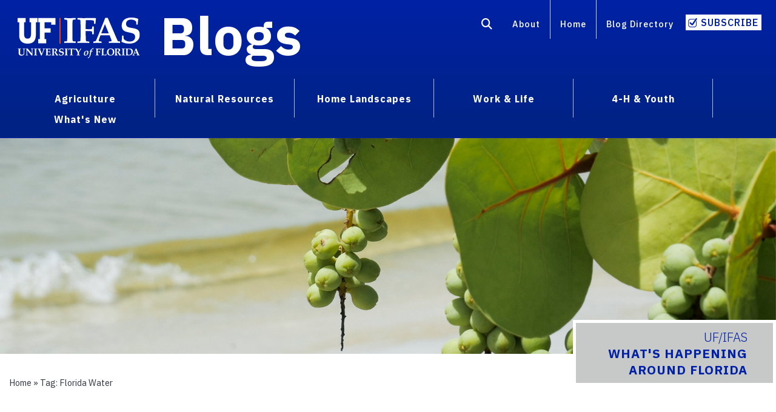

--- FILE ---
content_type: text/html; charset=UTF-8
request_url: https://blogs.ifas.ufl.edu/global/tag/florida-water/
body_size: 34030
content:
<!doctype html>
<html class="no-js" lang="en"
 style="margin-top:0px!important" >
  <head>
    <meta charset="utf-8" />
    <meta http-equiv="x-ua-compatible" content="ie=edge">
    <meta name="viewport" content="width=device-width, initial-scale=1.0">
    <link rel="shortcut icon" type="image/x-icon" href="https://blogs.ifas.ufl.edu/global/wp-content/themes/cornerstone-main/css/favicon.ico">

	  <meta name='robots' content='index, follow, max-image-preview:large, max-snippet:-1, max-video-preview:-1' />
	<style>img:is([sizes="auto" i], [sizes^="auto," i]) { contain-intrinsic-size: 3000px 1500px }</style>
	
	<!-- This site is optimized with the Yoast SEO plugin v26.5 - https://yoast.com/wordpress/plugins/seo/ -->
	<title>Florida Water Archives - What&#039;s Happening Around Florida</title>
	<link rel="canonical" href="https://blogs.ifas.ufl.edu/global/tag/florida-water/" />
	<link rel="next" href="https://blogs.ifas.ufl.edu/global/tag/florida-water/page/2/" />
	<meta property="og:locale" content="en_US" />
	<meta property="og:type" content="article" />
	<meta property="og:title" content="Florida Water Archives - What&#039;s Happening Around Florida" />
	<meta property="og:url" content="https://blogs.ifas.ufl.edu/global/tag/florida-water/" />
	<meta property="og:site_name" content="What&#039;s Happening Around Florida" />
	<meta name="twitter:card" content="summary_large_image" />
	<meta name="twitter:site" content="@UF_IFAS" />
	<script type="application/ld+json" class="yoast-schema-graph">{"@context":"https://schema.org","@graph":[{"@type":"CollectionPage","@id":"https://blogs.ifas.ufl.edu/global/tag/florida-water/","url":"https://blogs.ifas.ufl.edu/global/tag/florida-water/","name":"Florida Water Archives - What&#039;s Happening Around Florida","isPartOf":{"@id":"https://blogs.ifas.ufl.edu/global/#website"},"breadcrumb":{"@id":"https://blogs.ifas.ufl.edu/global/tag/florida-water/#breadcrumb"},"inLanguage":"en-US"},{"@type":"BreadcrumbList","@id":"https://blogs.ifas.ufl.edu/global/tag/florida-water/#breadcrumb","itemListElement":[{"@type":"ListItem","position":1,"name":"Home","item":"https://blogs.ifas.ufl.edu/global/"},{"@type":"ListItem","position":2,"name":"Florida Water"}]},{"@type":"WebSite","@id":"https://blogs.ifas.ufl.edu/global/#website","url":"https://blogs.ifas.ufl.edu/global/","name":"What&#039;s Happening Around Florida","description":"UF/IFAS GLOBAL BLOGS","publisher":{"@id":"https://blogs.ifas.ufl.edu/global/#organization"},"potentialAction":[{"@type":"SearchAction","target":{"@type":"EntryPoint","urlTemplate":"https://blogs.ifas.ufl.edu/global/?s={search_term_string}"},"query-input":{"@type":"PropertyValueSpecification","valueRequired":true,"valueName":"search_term_string"}}],"inLanguage":"en-US"},{"@type":"Organization","@id":"https://blogs.ifas.ufl.edu/global/#organization","name":"University of Florida, Institute of Food and Agricultural Sciences, UF/IFAS","url":"https://blogs.ifas.ufl.edu/global/","logo":{"@type":"ImageObject","inLanguage":"en-US","@id":"https://blogs.ifas.ufl.edu/global/#/schema/logo/image/","url":"https://blogs.ifas.ufl.edu/global/files/2015/07/IFASWeb2013.png","contentUrl":"https://blogs.ifas.ufl.edu/global/files/2015/07/IFASWeb2013.png","width":435,"height":144,"caption":"University of Florida, Institute of Food and Agricultural Sciences, UF/IFAS"},"image":{"@id":"https://blogs.ifas.ufl.edu/global/#/schema/logo/image/"},"sameAs":["http://www.facebook.com/UFIFASExt","https://x.com/UF_IFAS","http://instagram.com/ufifas_solutions","http://www.pinterest.com/ufifassolutions/","http://www.youtube.com/user/solutionsforyourlife"]}]}</script>
	<!-- / Yoast SEO plugin. -->


<link rel='dns-prefetch' href='//cdn.jsdelivr.net' />
<link rel='dns-prefetch' href='//kit.fontawesome.com' />
<link rel="alternate" type="application/rss+xml" title="What&#039;s Happening Around Florida &raquo; Feed" href="https://blogs.ifas.ufl.edu/global/feed/" />
<link rel="alternate" type="application/rss+xml" title="What&#039;s Happening Around Florida &raquo; Comments Feed" href="https://blogs.ifas.ufl.edu/global/comments/feed/" />
<link rel="alternate" type="application/rss+xml" title="What&#039;s Happening Around Florida &raquo; Florida Water Tag Feed" href="https://blogs.ifas.ufl.edu/global/tag/florida-water/feed/" />
<link rel='stylesheet' id='foundation-style-css' href='https://cdn.jsdelivr.net/npm/foundation-sites@6.7.3/dist/css/foundation.min.css?ver=6.8.3' type='text/css' media='all' />
<link rel='stylesheet' id='motion-ui-style-css' href='https://blogs.ifas.ufl.edu/global/wp-content/themes/cornerstone-main/css/motion-ui.min.css?ver=6.8.3' type='text/css' media='all' />
<style id='classic-theme-styles-inline-css' type='text/css'>
/*! This file is auto-generated */
.wp-block-button__link{color:#fff;background-color:#32373c;border-radius:9999px;box-shadow:none;text-decoration:none;padding:calc(.667em + 2px) calc(1.333em + 2px);font-size:1.125em}.wp-block-file__button{background:#32373c;color:#fff;text-decoration:none}
</style>
<style id='co-authors-plus-coauthors-style-inline-css' type='text/css'>
.wp-block-co-authors-plus-coauthors.is-layout-flow [class*=wp-block-co-authors-plus]{display:inline}

</style>
<style id='co-authors-plus-avatar-style-inline-css' type='text/css'>
.wp-block-co-authors-plus-avatar :where(img){height:auto;max-width:100%;vertical-align:bottom}.wp-block-co-authors-plus-coauthors.is-layout-flow .wp-block-co-authors-plus-avatar :where(img){vertical-align:middle}.wp-block-co-authors-plus-avatar:is(.alignleft,.alignright){display:table}.wp-block-co-authors-plus-avatar.aligncenter{display:table;margin-inline:auto}

</style>
<style id='co-authors-plus-image-style-inline-css' type='text/css'>
.wp-block-co-authors-plus-image{margin-bottom:0}.wp-block-co-authors-plus-image :where(img){height:auto;max-width:100%;vertical-align:bottom}.wp-block-co-authors-plus-coauthors.is-layout-flow .wp-block-co-authors-plus-image :where(img){vertical-align:middle}.wp-block-co-authors-plus-image:is(.alignfull,.alignwide) :where(img){width:100%}.wp-block-co-authors-plus-image:is(.alignleft,.alignright){display:table}.wp-block-co-authors-plus-image.aligncenter{display:table;margin-inline:auto}

</style>
<style id='global-styles-inline-css' type='text/css'>
:root{--wp--preset--aspect-ratio--square: 1;--wp--preset--aspect-ratio--4-3: 4/3;--wp--preset--aspect-ratio--3-4: 3/4;--wp--preset--aspect-ratio--3-2: 3/2;--wp--preset--aspect-ratio--2-3: 2/3;--wp--preset--aspect-ratio--16-9: 16/9;--wp--preset--aspect-ratio--9-16: 9/16;--wp--preset--color--black: #000000;--wp--preset--color--cyan-bluish-gray: #abb8c3;--wp--preset--color--white: #ffffff;--wp--preset--color--pale-pink: #f78da7;--wp--preset--color--vivid-red: #cf2e2e;--wp--preset--color--luminous-vivid-orange: #ff6900;--wp--preset--color--luminous-vivid-amber: #fcb900;--wp--preset--color--light-green-cyan: #7bdcb5;--wp--preset--color--vivid-green-cyan: #00d084;--wp--preset--color--pale-cyan-blue: #8ed1fc;--wp--preset--color--vivid-cyan-blue: #0693e3;--wp--preset--color--vivid-purple: #9b51e0;--wp--preset--gradient--vivid-cyan-blue-to-vivid-purple: linear-gradient(135deg,rgba(6,147,227,1) 0%,rgb(155,81,224) 100%);--wp--preset--gradient--light-green-cyan-to-vivid-green-cyan: linear-gradient(135deg,rgb(122,220,180) 0%,rgb(0,208,130) 100%);--wp--preset--gradient--luminous-vivid-amber-to-luminous-vivid-orange: linear-gradient(135deg,rgba(252,185,0,1) 0%,rgba(255,105,0,1) 100%);--wp--preset--gradient--luminous-vivid-orange-to-vivid-red: linear-gradient(135deg,rgba(255,105,0,1) 0%,rgb(207,46,46) 100%);--wp--preset--gradient--very-light-gray-to-cyan-bluish-gray: linear-gradient(135deg,rgb(238,238,238) 0%,rgb(169,184,195) 100%);--wp--preset--gradient--cool-to-warm-spectrum: linear-gradient(135deg,rgb(74,234,220) 0%,rgb(151,120,209) 20%,rgb(207,42,186) 40%,rgb(238,44,130) 60%,rgb(251,105,98) 80%,rgb(254,248,76) 100%);--wp--preset--gradient--blush-light-purple: linear-gradient(135deg,rgb(255,206,236) 0%,rgb(152,150,240) 100%);--wp--preset--gradient--blush-bordeaux: linear-gradient(135deg,rgb(254,205,165) 0%,rgb(254,45,45) 50%,rgb(107,0,62) 100%);--wp--preset--gradient--luminous-dusk: linear-gradient(135deg,rgb(255,203,112) 0%,rgb(199,81,192) 50%,rgb(65,88,208) 100%);--wp--preset--gradient--pale-ocean: linear-gradient(135deg,rgb(255,245,203) 0%,rgb(182,227,212) 50%,rgb(51,167,181) 100%);--wp--preset--gradient--electric-grass: linear-gradient(135deg,rgb(202,248,128) 0%,rgb(113,206,126) 100%);--wp--preset--gradient--midnight: linear-gradient(135deg,rgb(2,3,129) 0%,rgb(40,116,252) 100%);--wp--preset--font-size--small: 13px;--wp--preset--font-size--medium: 20px;--wp--preset--font-size--large: 36px;--wp--preset--font-size--x-large: 42px;--wp--preset--spacing--20: 0.44rem;--wp--preset--spacing--30: 0.67rem;--wp--preset--spacing--40: 1rem;--wp--preset--spacing--50: 1.5rem;--wp--preset--spacing--60: 2.25rem;--wp--preset--spacing--70: 3.38rem;--wp--preset--spacing--80: 5.06rem;--wp--preset--shadow--natural: 6px 6px 9px rgba(0, 0, 0, 0.2);--wp--preset--shadow--deep: 12px 12px 50px rgba(0, 0, 0, 0.4);--wp--preset--shadow--sharp: 6px 6px 0px rgba(0, 0, 0, 0.2);--wp--preset--shadow--outlined: 6px 6px 0px -3px rgba(255, 255, 255, 1), 6px 6px rgba(0, 0, 0, 1);--wp--preset--shadow--crisp: 6px 6px 0px rgba(0, 0, 0, 1);}:where(.is-layout-flex){gap: 0.5em;}:where(.is-layout-grid){gap: 0.5em;}body .is-layout-flex{display: flex;}.is-layout-flex{flex-wrap: wrap;align-items: center;}.is-layout-flex > :is(*, div){margin: 0;}body .is-layout-grid{display: grid;}.is-layout-grid > :is(*, div){margin: 0;}:where(.wp-block-columns.is-layout-flex){gap: 2em;}:where(.wp-block-columns.is-layout-grid){gap: 2em;}:where(.wp-block-post-template.is-layout-flex){gap: 1.25em;}:where(.wp-block-post-template.is-layout-grid){gap: 1.25em;}.has-black-color{color: var(--wp--preset--color--black) !important;}.has-cyan-bluish-gray-color{color: var(--wp--preset--color--cyan-bluish-gray) !important;}.has-white-color{color: var(--wp--preset--color--white) !important;}.has-pale-pink-color{color: var(--wp--preset--color--pale-pink) !important;}.has-vivid-red-color{color: var(--wp--preset--color--vivid-red) !important;}.has-luminous-vivid-orange-color{color: var(--wp--preset--color--luminous-vivid-orange) !important;}.has-luminous-vivid-amber-color{color: var(--wp--preset--color--luminous-vivid-amber) !important;}.has-light-green-cyan-color{color: var(--wp--preset--color--light-green-cyan) !important;}.has-vivid-green-cyan-color{color: var(--wp--preset--color--vivid-green-cyan) !important;}.has-pale-cyan-blue-color{color: var(--wp--preset--color--pale-cyan-blue) !important;}.has-vivid-cyan-blue-color{color: var(--wp--preset--color--vivid-cyan-blue) !important;}.has-vivid-purple-color{color: var(--wp--preset--color--vivid-purple) !important;}.has-black-background-color{background-color: var(--wp--preset--color--black) !important;}.has-cyan-bluish-gray-background-color{background-color: var(--wp--preset--color--cyan-bluish-gray) !important;}.has-white-background-color{background-color: var(--wp--preset--color--white) !important;}.has-pale-pink-background-color{background-color: var(--wp--preset--color--pale-pink) !important;}.has-vivid-red-background-color{background-color: var(--wp--preset--color--vivid-red) !important;}.has-luminous-vivid-orange-background-color{background-color: var(--wp--preset--color--luminous-vivid-orange) !important;}.has-luminous-vivid-amber-background-color{background-color: var(--wp--preset--color--luminous-vivid-amber) !important;}.has-light-green-cyan-background-color{background-color: var(--wp--preset--color--light-green-cyan) !important;}.has-vivid-green-cyan-background-color{background-color: var(--wp--preset--color--vivid-green-cyan) !important;}.has-pale-cyan-blue-background-color{background-color: var(--wp--preset--color--pale-cyan-blue) !important;}.has-vivid-cyan-blue-background-color{background-color: var(--wp--preset--color--vivid-cyan-blue) !important;}.has-vivid-purple-background-color{background-color: var(--wp--preset--color--vivid-purple) !important;}.has-black-border-color{border-color: var(--wp--preset--color--black) !important;}.has-cyan-bluish-gray-border-color{border-color: var(--wp--preset--color--cyan-bluish-gray) !important;}.has-white-border-color{border-color: var(--wp--preset--color--white) !important;}.has-pale-pink-border-color{border-color: var(--wp--preset--color--pale-pink) !important;}.has-vivid-red-border-color{border-color: var(--wp--preset--color--vivid-red) !important;}.has-luminous-vivid-orange-border-color{border-color: var(--wp--preset--color--luminous-vivid-orange) !important;}.has-luminous-vivid-amber-border-color{border-color: var(--wp--preset--color--luminous-vivid-amber) !important;}.has-light-green-cyan-border-color{border-color: var(--wp--preset--color--light-green-cyan) !important;}.has-vivid-green-cyan-border-color{border-color: var(--wp--preset--color--vivid-green-cyan) !important;}.has-pale-cyan-blue-border-color{border-color: var(--wp--preset--color--pale-cyan-blue) !important;}.has-vivid-cyan-blue-border-color{border-color: var(--wp--preset--color--vivid-cyan-blue) !important;}.has-vivid-purple-border-color{border-color: var(--wp--preset--color--vivid-purple) !important;}.has-vivid-cyan-blue-to-vivid-purple-gradient-background{background: var(--wp--preset--gradient--vivid-cyan-blue-to-vivid-purple) !important;}.has-light-green-cyan-to-vivid-green-cyan-gradient-background{background: var(--wp--preset--gradient--light-green-cyan-to-vivid-green-cyan) !important;}.has-luminous-vivid-amber-to-luminous-vivid-orange-gradient-background{background: var(--wp--preset--gradient--luminous-vivid-amber-to-luminous-vivid-orange) !important;}.has-luminous-vivid-orange-to-vivid-red-gradient-background{background: var(--wp--preset--gradient--luminous-vivid-orange-to-vivid-red) !important;}.has-very-light-gray-to-cyan-bluish-gray-gradient-background{background: var(--wp--preset--gradient--very-light-gray-to-cyan-bluish-gray) !important;}.has-cool-to-warm-spectrum-gradient-background{background: var(--wp--preset--gradient--cool-to-warm-spectrum) !important;}.has-blush-light-purple-gradient-background{background: var(--wp--preset--gradient--blush-light-purple) !important;}.has-blush-bordeaux-gradient-background{background: var(--wp--preset--gradient--blush-bordeaux) !important;}.has-luminous-dusk-gradient-background{background: var(--wp--preset--gradient--luminous-dusk) !important;}.has-pale-ocean-gradient-background{background: var(--wp--preset--gradient--pale-ocean) !important;}.has-electric-grass-gradient-background{background: var(--wp--preset--gradient--electric-grass) !important;}.has-midnight-gradient-background{background: var(--wp--preset--gradient--midnight) !important;}.has-small-font-size{font-size: var(--wp--preset--font-size--small) !important;}.has-medium-font-size{font-size: var(--wp--preset--font-size--medium) !important;}.has-large-font-size{font-size: var(--wp--preset--font-size--large) !important;}.has-x-large-font-size{font-size: var(--wp--preset--font-size--x-large) !important;}
:where(.wp-block-post-template.is-layout-flex){gap: 1.25em;}:where(.wp-block-post-template.is-layout-grid){gap: 1.25em;}
:where(.wp-block-columns.is-layout-flex){gap: 2em;}:where(.wp-block-columns.is-layout-grid){gap: 2em;}
:root :where(.wp-block-pullquote){font-size: 1.5em;line-height: 1.6;}
</style>
<link rel='stylesheet' id='like-style-css' href='https://blogs.ifas.ufl.edu/global/wp-content/plugins/ifas-engagement/public/css/post-likes-public.css?ver=1.0.0' type='text/css' media='all' />
<link rel='stylesheet' id='social_share_button_style-css' href='https://blogs.ifas.ufl.edu/global/wp-content/plugins/social-share-button/assets/front/css/style.css?ver=6.8.3' type='text/css' media='all' />
<link rel='stylesheet' id='fontawesome-5-css' href='https://blogs.ifas.ufl.edu/global/wp-content/plugins/social-share-button/assets/global/css/fontawesome-5.min.css?ver=6.8.3' type='text/css' media='all' />
<link rel='stylesheet' id='blogs-style-css' href='https://blogs.ifas.ufl.edu/global/wp-content/themes/cornerstone-main/css/blogs.css?ver=6.8.3' type='text/css' media='all' />
<link rel='stylesheet' id='search-style-css' href='https://blogs.ifas.ufl.edu/global/wp-content/themes/cornerstone-main/css/search.css?ver=6.8.3' type='text/css' media='all' />
<script src="https://blogs.ifas.ufl.edu/global/wp-includes/js/jquery/jquery.min.js?ver=3.7.1" id="jquery-core-js"></script>
<script src="https://blogs.ifas.ufl.edu/global/wp-includes/js/jquery/jquery-migrate.min.js?ver=3.4.1" id="jquery-migrate-js"></script>
<script src="https://blogs.ifas.ufl.edu/global/wp-content/plugins/blog-series/public/js/blog-series-public.js?ver=1.0.0" id="blog-series-js"></script>
<script id="like-script-js-extra">
var ajax_object = {"url":"https:\/\/blogs.ifas.ufl.edu\/global\/wp-admin\/admin-ajax.php","post":"203029"};
</script>
<script src="https://blogs.ifas.ufl.edu/global/wp-content/plugins/ifas-engagement/public/js/post-likes-public.js?ver=1.0.0" id="like-script-js"></script>
<script src="https://blogs.ifas.ufl.edu/global/wp-content/plugins/related-posts-thumbnails/assets/js/front.min.js?ver=4.3.1" id="rpt_front_style-js"></script>
<script src="https://blogs.ifas.ufl.edu/global/wp-content/plugins/related-posts-thumbnails/assets/js/lazy-load.js?ver=4.3.1" id="rpt-lazy-load-js"></script>
<script id="social_share_button_front_js-js-extra">
var social_share_button_ajax = {"social_share_button_ajaxurl":"https:\/\/blogs.ifas.ufl.edu\/global\/wp-admin\/admin-ajax.php"};
</script>
<script src="https://blogs.ifas.ufl.edu/global/wp-content/plugins/social-share-button/assets/front/js/scripts.js?ver=6.8.3" id="social_share_button_front_js-js"></script>
<script src="https://blogs.ifas.ufl.edu/global/wp-content/plugins/wp-optimize-premium/js/send-command-4-3-1.min.js?ver=4.3.1" id="wp-optimize-send-command-js"></script>
<script src="https://blogs.ifas.ufl.edu/global/wp-content/plugins/wp-optimize-premium/js/wpo-lazy-load-4-3-1.min.js?ver=4.3.1" id="wp-optimize-lazy-load-js"></script>
<link rel="https://api.w.org/" href="https://blogs.ifas.ufl.edu/global/wp-json/" /><link rel="alternate" title="JSON" type="application/json" href="https://blogs.ifas.ufl.edu/global/wp-json/wp/v2/tags/37621" /><link rel="EditURI" type="application/rsd+xml" title="RSD" href="https://blogs.ifas.ufl.edu/global/xmlrpc.php?rsd" />

        <style>
            #related_posts_thumbnails li {
                border-right: 1px solid #ffffff;
                background-color: #ffffff            }

            #related_posts_thumbnails li:hover {
                background-color: #eeeeee;
            }

            .relpost_content {
                font-size: 16px;
                color: #333333;
            }

            .relpost-block-single {
                background-color: #ffffff;
                border-right: 1px solid #ffffff;
                border-left: 1px solid #ffffff;
                margin-right: -1px;
            }

            .relpost-block-single:hover {
                background-color: #eeeeee;
            }
        </style>

        <link rel="icon" href="https://blogs.ifas.ufl.edu/global/files/2025/05/cropped-Blogs.IFAS-2025-favicon-32x32.png" sizes="32x32" />
<link rel="icon" href="https://blogs.ifas.ufl.edu/global/files/2025/05/cropped-Blogs.IFAS-2025-favicon-192x192.png" sizes="192x192" />
<link rel="apple-touch-icon" href="https://blogs.ifas.ufl.edu/global/files/2025/05/cropped-Blogs.IFAS-2025-favicon-180x180.png" />
<meta name="msapplication-TileImage" content="https://blogs.ifas.ufl.edu/global/files/2025/05/cropped-Blogs.IFAS-2025-favicon-270x270.png" />
	  <!-- BEGIN - Global site tag (gtag.js) - Google Analytics -->

<!-- Everything -- Global site tag (gtag.js) - Google Analytics MHKX6SFGPE ===== -->
<script async src=https://www.googletagmanager.com/gtag/js?id=G-MHKX6SFGPE></script>
<script>
window.dataLayer = window.dataLayer || [];

function gtag() {
    dataLayer.push(arguments);
}
gtag('js', new Date());
gtag('config', 'G-MHKX6SFGPE');
</script>
<!-- END -- Everything -- Global site tag (gtag.js) - Google Analytics ==== -->

<!-- GA4 Blog name global - blog id 48 - G-TS4CJ03KCD -->

<!-- Global site tag (gtag.js) - Google Analytics -->
<script async src="https://www.googletagmanager.com/gtag/js?id=G-TS4CJ03KCD"></script>

<script>
const ga4_id = "G-TS4CJ03KCD";

// 309 -- may need to move to 318 -- TVZ 8/19/24

// start of click_post_read -> custom_start_referrer
</script>
<!-- END - Global site tag (gtag.js) - Google Analytics -->
<!-- not county -->

<script>
(function(i, s, o, g, r, a, m) {
    i['GoogleAnalyticsObject'] = r;
    i[r] = i[r] || function() {
        (i[r].q = i[r].q || []).push(arguments)
    }, i[r].l = 1 * new Date();
    a = s.createElement(o),
        m = s.getElementsByTagName(o)[0];
    a.async = 1;
    a.src = g;
    m.parentNode.insertBefore(a, m)
})(window, document, 'script', '//www.google-analytics.com/analytics.js', 'ga');

ga('create', 'UA-32561198-3', 'auto');
ga('create', 'UA-32561198-7', 'auto', 'northeast');
ga('create', 'UA-32561198-8', 'auto', 'central');
ga('create', 'UA-32561198-9', 'auto', 'northwest');
ga('create', 'UA-32561198-10', 'auto', 'southcentral');
ga('create', 'UA-32561198-11', 'auto', 'south');
ga('create', 'UA-32561198-17', 'auto', 'category');
ga('create', 'UA-32561198-18', 'auto', 'agriculture1');
ga('create', 'UA-32561198-19', 'auto', 'agriculture2');
ga('create', 'UA-32561198-20', 'auto', 'naturalresources1');
ga('create', 'UA-32561198-21', 'auto', 'naturalresources2');
ga('create', 'UA-32561198-22', 'auto', 'homelscapes');
ga('create', 'UA-32561198-23', 'auto', 'worklife1');
ga('create', 'UA-32561198-24', 'auto', 'worklife2');
ga('create', 'UA-32561198-25', 'auto', '4hyouth');
ga('create', 'UA-32561198-28', 'auto', 'rec');
ga('create', 'UA-32561198-29', 'auto', 'dept');
ga('create', 'UA-32561198-30', 'auto', 'others1');
ga('create', 'UA-32561198-31', 'auto', 'programsandcenters');


ga('send', 'pageview');
ga('northeast.send', 'pageview');
ga('central.send', 'pageview');
ga('northwest.send', 'pageview');
ga('southcentral.send', 'pageview');
ga('south.send', 'pageview');
ga('category.send', 'pageview');
ga('agriculture1.send', 'pageview');
ga('agriculture2.send', 'pageview');
ga('naturalresources1.send', 'pageview');
ga('naturalresources2.send', 'pageview');
ga('homelscapes.send', 'pageview');
ga('worklife1.send', 'pageview');
ga('worklife2.send', 'pageview');
ga('4hyouth.send', 'pageview');
ga('rec.send', 'pageview');
ga('dept.send', 'pageview');
ga('others1.send', 'pageview');
ga('programsandcenters.send', 'pageview');
</script>    	
<!--Google Fonts START  tvz  -->
	<link rel="preconnect" href="https://fonts.googleapis.com">
	<link rel="preconnect" href="https://fonts.gstatic.com" crossorigin>
	<link href="https://fonts.googleapis.com/css2?family=IBM+Plex+Sans:ital,wght@0,100..700;1,100..700&display=swap" rel="stylesheet">
<!--Google Fonts END-->

   <!-- hide black bar if user not logged in -->
 <style>
	#wpadminbar{
		display:none;
	}
</style>

  </head>
<body>
	<div id="skip-links"> <a class="screenreader-text" href="#article-text">Skip Navigation or Skip to Content</a></div>
	
	<div id="top-nav-wrapper">
		<nav id="utility-menu" class="cell large-12"><div class="grid-x"><div class="cell large-6 medium-7 small-6 logo"><a href="http://ifas.ufl.edu/"><img class="no-print" src="https://blogs.ifas.ufl.edu/global/wp-content/themes/cornerstone-main/css/IFAS-White-orange-line-logo.svg" alt="UF/IFAS logo"/><img class="print" src="https://blogs.ifas.ufl.edu/global/wp-content/themes/cornerstone-main/css/uf-ifas-black.png" alt="UF/IFAS Logo"/></a>
	  	<h1 class="blog-title"><strong><a href="https://blogs.ifas.ufl.edu/global">Blogs</a></strong></h1>
	</div>
		
		<div class="hide-for-medium-only hide-for-small-only cell large-6 medium-12 small-12">
			<ul class="align-right menu" role="list">
 <li role="listitem"><a href="https://blogs.ifas.ufl.edu/global/search-results/" aria-label="Search"><i aria-hidden="true" class="fas fa-search fa-lg"></i></a></li>
	<li role="listitem"><a href="https://blogs.ifas.ufl.edu/about/">About</a><span class="right-border"></span></li>
  <li role="listitem"><a href="https://blogs.ifas.ufl.edu/global">Home</a><span class="right-border"></span></li>
  <li role="listitem"><a href="https://blogs.ifas.ufl.edu/ufifas-blog-directory/">Blog Directory</a><span>&nbsp;</span></li>
  <li role="listitem"><a href="#" class="subscribe small button" data-open="subscribeModal1" aria-controls="subscribeModal1" tabindex="0">Subscribe</a></li>
</ul></div></div></nav>
<nav class="hide-for-medium-only hide-for-small-only grid-container" id="main-menu"><div class="cell large-12">
  
<ul class="dropdown menu" data-dropdown-menu  role="list">
  <li class="is-dropdown-submenu-parent" role="listitem" aria-label="Agriculture">
    <a href="https://blogs.ifas.ufl.edu/global/category/agriculture/">Agriculture</a>
    <ul class="menu"  role="list">
      <li role="listitem"><a href="https://blogs.ifas.ufl.edu/global/category/agriculture/agribusiness/">Agribusiness</a></li>
		<li role="listitem"><a href="https://blogs.ifas.ufl.edu/global/category/agriculture/crops/">Crops</a></li>
		<li role="listitem"><a href="https://blogs.ifas.ufl.edu/global/category/agriculture/farm-management/">Farm Management</a></li>
		<li role="listitem"><a href="https://blogs.ifas.ufl.edu/global/category/agriculture/horticulture/">Horticulture</a></li>
		<li role="listitem"><a href="https://blogs.ifas.ufl.edu/global/category/agriculture/livestock/">Livestock</a></li>
		<li role="listitem"><a href="https://blogs.ifas.ufl.edu/global/category/agriculture/pests-and-disease/">Pests &amp; Disease</a></li>
		<li role="listitem"><a href="https://blogs.ifas.ufl.edu/global/category/agriculture/turf/">Turf</a></li>
     
    </ul><span class="topic1-divider">&nbsp;</span>
  </li>
   <li class="is-dropdown-submenu-parent" role="listitem" aria-label="Natural Resources">
     <a href="https://blogs.ifas.ufl.edu/global/category/natural-resources/">Natural Resources</a>
    <ul class="menu"  role="list">
      <li role="listitem"><a href="https://blogs.ifas.ufl.edu/global/category/natural-resources/coasts-and-marine/">Coasts &amp; Marine</a></li>
		 <li role="listitem"><a href="https://blogs.ifas.ufl.edu/global/category/natural-resources/conservation/">Conservation</a></li>
		 <li role="listitem"><a href="https://blogs.ifas.ufl.edu/global/category/natural-resources/forests/">Forests</a></li>
		 <li role="listitem"><a href="https://blogs.ifas.ufl.edu/global/category/natural-resources/invasivespecies/">Invasive Species</a></li>
		 <li role="listitem"><a href="https://blogs.ifas.ufl.edu/global/category/natural-resources/recreation/">Recreation</a></li>
		 <li role="listitem"><a href="https://blogs.ifas.ufl.edu/global/category/natural-resources/water/">Water</a></li>
		 <li role="listitem"><a href="https://blogs.ifas.ufl.edu/global/category/natural-resources/wildlife/">Wildlife</a></li>
     
    </ul><span class="topic2-divider">&nbsp;</span>
  </li>
	 <li class="is-dropdown-submenu-parent" role="listitem" aria-label="Home Landscapes">
    <a href="https://blogs.ifas.ufl.edu/global/category/home-landscapes/">Home Landscapes</a>
    <ul class="menu"  role="list">
      	<li role="listitem"><a href="https://blogs.ifas.ufl.edu/global/category/home-landscapes/fruits-and-vegetables/">Fruits &amp; Vegetables</a></li>
		<li role="listitem"><a href="https://blogs.ifas.ufl.edu/global/category/home-landscapes/florida-friendly-landscaping/">Florida-Friendly Landscaping</a></li>
		<li role="listitem"><a href="https://blogs.ifas.ufl.edu/global/category/home-landscapes/lawn/">Lawn</a></li>
		<li role="listitem"><a href="https://blogs.ifas.ufl.edu/global/category/home-landscapes/pests-and-disease-home-landscapes/">Pests &amp; Disease
</a></li>
     
    </ul><span class="topic3-divider">&nbsp;</span>
  </li>
	 <li class="is-dropdown-submenu-parent" role="listitem" aria-label="Work and Life">
    <a href="https://blogs.ifas.ufl.edu/global/category/work-and-life/">Work &amp; Life</a>
    <ul class="menu"  role="list">
      	<li role="listitem"><a href="https://blogs.ifas.ufl.edu/global/category/work-and-life/disaster-preparation/">Disaster Preparation</a></li>
      	<li role="listitem"><a href="https://blogs.ifas.ufl.edu/global/category/work-and-life/food-safety/">Food Safety</a></li>
		<li role="listitem"><a href="https://blogs.ifas.ufl.edu/global/category/work-and-life/health-and-nutrition/">Health &amp; Nutrition</a></li>
		<li role="listitem"><a href="https://blogs.ifas.ufl.edu/global/category/work-and-life/home-management/">Home Management</a></li>
		<li role="listitem"><a href="https://blogs.ifas.ufl.edu/global/category/work-and-life/money-matters/">Money Matters</a></li>
		<li role="listitem"><a href="https://blogs.ifas.ufl.edu/global/category/work-and-life/relationships-and-family/">Relationships &amp; Family</a></li>
		<li role="listitem"><a href="https://blogs.ifas.ufl.edu/global/category/work-and-life/community-volunteers/">Community Volunteers</a></li>
    </ul><span class="topic4-divider">&nbsp;</span>
  </li>
	 <li class="is-dropdown-submenu-parent" role="listitem" aria-label="4-H and Youth">
   <a href="https://blogs.ifas.ufl.edu/global/category/4-h-and-youth/">4-H &amp; Youth</a>
    <ul class="menu"  role="list">
		<li role="listitem"><a href="https://blogs.ifas.ufl.edu/global/category/4-h-and-youth/camp/">Camp</a> </li>
 		<li role="listitem"><a href="https://blogs.ifas.ufl.edu/global/category/4-h-and-youth/curriculum/">Curriculum</a> </li>
	 	<li role="listitem"><a href="https://blogs.ifas.ufl.edu/global/category/4-h-and-youth/clubs-and-volunteers/">Clubs &amp; Volunteers</a> </li>
     
    </ul><span class="topic5-divider">&nbsp;</span>
		  <li role="listitem"><span><a href="https://blogs.ifas.ufl.edu/global/whats-new/">What's New</a></span></li>
  </li>
	 
</ul>
		</div></nav>
	
	</div>
	<!----mobile menu-->

	<div class="title-bar" data-responsive-toggle="mobile-menu" data-hide-for="large">
  <button class="menu-icon" type="button" data-toggle="mobile-menu"></button>
 
</div>
<nav class="hide-for-large">
<div id="mobile-menu">
 	<ul class="accordion" data-accordion data-allow-all-closed="true"  role="list">
  <li role="listitem" class="accordion-item" data-accordion-item>
    <a href="https://blogs.ifas.ufl.edu/global/category/agriculture/" class="accordion-title">Agriculture</a>
    <div class="accordion-content" data-tab-content >
    
    <ul  role="list">
		<li role="listitem"><a href="https://blogs.ifas.ufl.edu/global/category/agriculture/">Agriculture</a></li>
    	<li role="listitem"><a href="https://blogs.ifas.ufl.edu/global/category/agriculture/agribusiness/">Agribusiness</a></li>
		<li role="listitem"><a href="https://blogs.ifas.ufl.edu/global/category/agriculture/crops/">Crops</a></li>
		<li role="listitem"><a href="https://blogs.ifas.ufl.edu/global/category/agriculture/farm-management/">Farm Management</a></li>
		<li role="listitem"><a href="https://blogs.ifas.ufl.edu/global/category/agriculture/horticulture/">Horticulture</a></li>
		<li role="listitem"><a href="https://blogs.ifas.ufl.edu/global/category/agriculture/livestock/">Livestock</a></li>
		<li role="listitem"><a href="https://blogs.ifas.ufl.edu/global/category/agriculture/pests-and-disease/">Pests &amp; Disease</a></li>
		<li role="listitem"><a href="https://blogs.ifas.ufl.edu/global/category/agriculture/turf/">Turf</a></li>
    </ul>
    </div>
  </li>
		<li class="accordion-item" data-accordion-item>
    <a href="https://blogs.ifas.ufl.edu/global/category/natural-resources/" class="accordion-title">Natural Resources</a>
    <div class="accordion-content" data-tab-content >
    
    <ul  role="list">
    	<li><a href="https://blogs.ifas.ufl.edu/global/category/natural-resources/">Natural Resources</a></li>
		<li role="listitem"><a href="https://blogs.ifas.ufl.edu/global/category/natural-resources/coasts-and-marine/">Coasts &amp; Marine</a></li>
		 <li role="listitem"><a href="https://blogs.ifas.ufl.edu/global/category/natural-resources/conservation/">Conservation</a></li>
		 <li role="listitem"><a href="https://blogs.ifas.ufl.edu/global/category/natural-resources/forests/">Forests</a></li>
		 <li role="listitem"><a href="https://blogs.ifas.ufl.edu/global/category/natural-resources/invasivespecies/">Invasive Species</a></li>
		 <li role="listitem"><a href="https://blogs.ifas.ufl.edu/global/category/natural-resources/recreation/">Recreation</a></li>
		 <li role="listitem"><a href="https://blogs.ifas.ufl.edu/global/category/natural-resources/water/">Water</a></li>
		 <li role="listitem"><a href="https://blogs.ifas.ufl.edu/global/category/natural-resources/wildlife/">Wildlife</a></li>
    </ul>
    </div>
  </li>
		<li role="listitem" class="accordion-item" data-accordion-item>
    <a href="https://blogs.ifas.ufl.edu/global/category/home-landscapes/" class="accordion-title">Home Landscapes</a>
    <div class="accordion-content" data-tab-content >
    
    <ul  role="list">
		 <li role="listitem"><a href="https://blogs.ifas.ufl.edu/global/category/home-landscapes/">Home Landscapes</a></li>
    <li role="listitem"><a href="https://blogs.ifas.ufl.edu/global/category/home-landscapes/fruits-and-vegetables/">Fruits &amp; Vegetables</a></li>
		<li role="listitem"><a href="https://blogs.ifas.ufl.edu/global/category/home-landscapes/florida-friendly-landscaping/">Florida-Friendly Landscaping</a></li>
		<li role="listitem"><a href="https://blogs.ifas.ufl.edu/global/category/home-landscapes/lawn/">Lawn</a></li>
		<li role="listitem"><a href="https://blogs.ifas.ufl.edu/global/category/home-landscapes/pests-and-disease-home-landscapes/">Pests &amp; Disease</a></li>
    </ul>
    </div>
  </li>
		<li class="accordion-item" data-accordion-item>
    <a href="https://blogs.ifas.ufl.edu/global/category/work-and-life/" class="accordion-title">Work &amp; Life</a>
    <div class="accordion-content" data-tab-content >
    
    <ul  role="list">
		<li role="listitem"><a href="https://blogs.ifas.ufl.edu/global/category/work-and-life/">Work &amp; Life</a></li>
     <li role="listitem"><a href="https://blogs.ifas.ufl.edu/global/category/work-and-life/disaster-preparation/">Disaster Preparation</a></li>
      <li role="listitem"><a href="https://blogs.ifas.ufl.edu/global/category/work-and-life/food-safety/">Food Safety</a></li>
		 <li role="listitem"><a href="https://blogs.ifas.ufl.edu/global/category/work-and-life/health-and-nutrition/">Health &amp; Nutrition</a></li>
		 <li role="listitem"><a href="https://blogs.ifas.ufl.edu/global/category/work-and-life/home-management/">Home Management</a></li>
		 <li role="listitem"><a href="https://blogs.ifas.ufl.edu/global/category/work-and-life/money-matters/">Money Matters</a></li>
		 <li role="listitem"><a href="https://blogs.ifas.ufl.edu/global/category/work-and-life/relationships-and-family/">Relationships &amp; Family</a></li>
		 <li role="listitem"><a href="https://blogs.ifas.ufl.edu/global/category/work-and-life/community-volunteers/">Community Volunteers</a></li>
    </ul>
    </div>
  </li>
		<li class="accordion-item" data-accordion-item>
    <a href="https://blogs.ifas.ufl.edu/global/category/4-h-and-youth/" class="accordion-title">4-H &amp; Youth</a>
    <div class="accordion-content" data-tab-content >
    
    <ul  role="list">
		<li role="listitem"><a href="https://blogs.ifas.ufl.edu/global/category/4-h-and-youth/">4-H &amp; Youth</a> </li>
      <li role="listitem"><a href="https://blogs.ifas.ufl.edu/global/category/4-h-and-youth/camp/">Camp</a> </li>
 <li role="listitem"><a href="https://blogs.ifas.ufl.edu/global/category/4-h-and-youth/curriculum/">Curriculum</a> </li>
	 <li role="listitem"><a href="https://blogs.ifas.ufl.edu/global/category/4-h-and-youth/clubs-and-volunteers/">Clubs &amp; Volunteers</a> </li>
    </ul>
    </div>
  </li>
 <!-- span class="mobile-subscribe-button"><a href="global/subscribe/" class="subscribe large expanded button">Subscribe</a></span -->
 <span class="mobile-subscribe-button"><a href="#" class="subscribe large expanded button" data-open="subscribeModal1" aria-controls="subscribeModal1" aria-haspopup="dialog" tabindex="0">Subscribe</a></span>
  
		
	  <li class="accordion-item" data-accordion-item>
    <a href="#" class="accordion-title">More</a>
    <div class="accordion-content" data-tab-content>
     <ul  role="list">
      <li role="listitem"><a href="https://blogs.ifas.ufl.edu/global/whats-new/">What's New</a> </li>
 <li role="listitem"><a href="https://blogs.ifas.ufl.edu//about/">About</a> </li>
	 <li role="listitem"><a href="https://blogs.ifas.ufl.edu/">Home</a> </li>
		 <li role="listitem"><a href="https://blogs.ifas.ufl.edu//ufifas-blog-directory/">Blog Directory</a> </li>
    </ul>
    </div>
  </li>	
		
		
		
</ul>
</div>
	</nav>
		<!--END MOBILE MENU-->

<!-- Cornerstone Nav Menus -->
<!-- 
	<div class="off-canvas position-right" id="offCanvasRight" data-off-canvas data-position="right">
		<ul class="vertical menu accordion-menu" data-accordion-menu><li id="menu-item-90615" class="menu-item menu-item-type-custom menu-item-object-custom menu-item-90615"><a href="http://blogs.ifas.ufl.edu/global/master-gardener-volunteer/">Master Gardener Volunteer Blog</a></li>
<li id="menu-item-90617" class="menu-item menu-item-type-custom menu-item-object-custom menu-item-90617"><a href="http://blogs.ifas.ufl.edu/global/florida-master-naturalists-program/">Master Naturalists Blog</a></li>
</ul></div>
 -->

<div id="widemenu" class="top-bar" style="display:none;">
	<!-- Main Nav Menu For DESKTOP -->
	<div class="top-bar-left">
		<ul class="dropdown menu" data-dropdown-menu role="menubar">
			<li id="menu-item-1202" class="menu-item menu-item-type-custom menu-item-object-custom menu-item-home menu-item-1202" class="is-dropdown-submenu-parent" role="menuitem" aria-haspopup="true" ><a href="https://blogs.ifas.ufl.edu/global/">Home</a></li>
<li id="menu-item-11976" class="menu-item menu-item-type-custom menu-item-object-custom menu-item-11976" class="is-dropdown-submenu-parent" role="menuitem" aria-haspopup="true" ><a href="https://blogs.ifas.ufl.edu/ufifas-blog-directory/">Blog Directory</a></li>
<li id="menu-item-3460" class="menu-item menu-item-type-post_type menu-item-object-page menu-item-3460" class="is-dropdown-submenu-parent" role="menuitem" aria-haspopup="true" ><a href="https://blogs.ifas.ufl.edu/global/search-by-category/">Browse by Category</a></li>
<li id="menu-item-1207" class="menu-item menu-item-type-custom menu-item-object-custom menu-item-has-children menu-item-1207" class="is-dropdown-submenu-parent" role="menuitem" aria-haspopup="true" ><a href="#">About</a>
<ul class="menu  ">
	<li id="menu-item-1206" class="menu-item menu-item-type-custom menu-item-object-custom menu-item-1206" class="is-dropdown-submenu-parent" role="menuitem" aria-haspopup="true" ><a href="https://blogs.ifas.ufl.edu/community-guidelines/">Blog Community Guidelines</a></li>
	<li id="menu-item-1288" class="menu-item menu-item-type-custom menu-item-object-custom menu-item-1288" class="is-dropdown-submenu-parent" role="menuitem" aria-haspopup="true" ><a href="https://blogs.ifas.ufl.edu/about/">UF/IFAS Blogs</a></li>
	<li id="menu-item-1208" class="menu-item menu-item-type-custom menu-item-object-custom menu-item-1208" class="is-dropdown-submenu-parent" role="menuitem" aria-haspopup="true" ><a href="http://sfyl.ifas.ufl.edu/">UF/IFAS Solutions</a></li>
	<li id="menu-item-1210" class="menu-item menu-item-type-custom menu-item-object-custom menu-item-1210" class="is-dropdown-submenu-parent" role="menuitem" aria-haspopup="true" ><a href="http://ifas.ufl.edu">UF/IFAS Main</a></li>
	<li id="menu-item-1211" class="menu-item menu-item-type-custom menu-item-object-custom menu-item-1211" class="is-dropdown-submenu-parent" role="menuitem" aria-haspopup="true" ><a href="http://ics.ifas.ufl.edu">UF/IFAS Communications</a></li>
</ul>
</li>
<li id="menu-item-1204" class="menu-item menu-item-type-custom menu-item-object-custom menu-item-1204" class="is-dropdown-submenu-parent" role="menuitem" aria-haspopup="true" ><a href="https://blogs.ifas.ufl.edu/contact/">Contact</a></li>
<li id="menu-item-11540" class="menu-item menu-item-type-custom menu-item-object-custom menu-item-11540" class="is-dropdown-submenu-parent" role="menuitem" aria-haspopup="true" ><a href="https://blogs.ifas.ufl.edu/global/subscribe">Subscribe</a></li>
		</ul>
	</div>
	<!-- END - Main Nav Menu For DESKTOP -->

<!-- 	<div class="top-bar-right">
		<ul class="dropdown menu" data-dropdown-menu><li class="menu-item menu-item-type-custom menu-item-object-custom menu-item-home menu-item-1202"><a href="https://blogs.ifas.ufl.edu/global/">Home</a></li>
<li class="menu-item menu-item-type-custom menu-item-object-custom menu-item-11976"><a href="https://blogs.ifas.ufl.edu/ufifas-blog-directory/">Blog Directory</a></li>
<li class="menu-item menu-item-type-post_type menu-item-object-page menu-item-3460"><a href="https://blogs.ifas.ufl.edu/global/search-by-category/">Browse by Category</a></li>
<li class="menu-item menu-item-type-custom menu-item-object-custom menu-item-has-children menu-item-1207"><a href="#">About</a>
<ul class="menu">
	<li class="menu-item menu-item-type-custom menu-item-object-custom menu-item-1206"><a href="https://blogs.ifas.ufl.edu/community-guidelines/">Blog Community Guidelines</a></li>
	<li class="menu-item menu-item-type-custom menu-item-object-custom menu-item-1288"><a href="https://blogs.ifas.ufl.edu/about/">UF/IFAS Blogs</a></li>
	<li class="menu-item menu-item-type-custom menu-item-object-custom menu-item-1208"><a href="http://sfyl.ifas.ufl.edu/">UF/IFAS Solutions</a></li>
	<li class="menu-item menu-item-type-custom menu-item-object-custom menu-item-1210"><a href="http://ifas.ufl.edu">UF/IFAS Main</a></li>
	<li class="menu-item menu-item-type-custom menu-item-object-custom menu-item-1211"><a href="http://ics.ifas.ufl.edu">UF/IFAS Communications</a></li>
</ul>
</li>
<li class="menu-item menu-item-type-custom menu-item-object-custom menu-item-1204"><a href="https://blogs.ifas.ufl.edu/contact/">Contact</a></li>
<li class="menu-item menu-item-type-custom menu-item-object-custom menu-item-11540"><a href="https://blogs.ifas.ufl.edu/global/subscribe">Subscribe</a></li>
</ul>	</div> -->
</div>
<!-- END -- Cornerstone Nav Menus -->

		<div class="off-canvas-content" data-off-canvas-content><aside>
<div class="grid-x">
	<div class="top-feature-photo hide-for-small-only large-12 cell" style="max-width:100%;background-image:url('https://blogs.ifas.ufl.edu/global/files/2021/12/NaturalResources-newdimension-1650X470.jpg')">
	</div>
		<div id="entity-name-wrapper" class="no-print large-4 large-offset-8 medium-offset-4 medium-8 small-12 cell">
		<div id="entity-name"><h1><span class="line1">UF/IFAS</span><br><span class="line2">What&#039;s Happening Around Florida</span></h1></div></div> <!-- line1 was UF/IFAS EXTENSION -->
</div>
</aside>

<nav aria-label="Breadcrumb">
<div class="grid-x">
	<div class="entity-breadcrumbs large-12 cell"><div class="grid-container" style="text-transform: capitalize;"><a href="https://blogs.ifas.ufl.edu/">Home</a>

		
 	» Tag: <span>Florida Water</span>	
	</div></div>
</div>
</nav>

	<div class="grid-container">

<div id="post-digest" class="grid-x grid-padding-x">

	<main id="post-list" class="large-9 medium-12 small-12 cell">
<!-- Index.php -- archives and blog homepages -->
		<header class="entry-header" style="text-transform: capitalize;" ><h1 class="page-title hide-for-small-only">Tag: <span>Florida Water</span></h1></header><!-- TVZ Content-archive.php 12 -->
<article id="post-203029" class="post-203029 post type-post status-publish format-standard hentry category-uncategorized tag-agriculture tag-agritourism tag-central-district tag-ecotourism tag-flagler-county tag-florida-water tag-florida-friendly-landscaping tag-food tag-garden tag-gardening tag-grape tag-grapes tag-hastings tag-muscadine tag-muscadine-grapes tag-plants tag-sustainability tag-uf-ifas-extension tag-water-conservation tag-water-quantity tag-youth wordpress-sticky">
    <header class="entry-header">

        <!-- <section class="post-area"> -->
                <section class="post-area">
            <a href="https://blogs.ifas.ufl.edu/flaglerco/2025/10/24/muscadine-lines-celebrating-floridas-native-grape-at-muscadine-field-day/" rel="bookmark"><img width="1650" height="470" src="[data-uri]" class="attachment-origin-featured-large size-origin-featured-large wp-post-image lazyload" alt="" decoding="async" fetchpriority="high" sizes="(max-width: 1650px) 100vw, 1650px" data-src="https://blogs.ifas.ufl.edu/flaglerco/wp-content/blogs.dir/125/files/2025/10/mfdcover-1.jpg" data-srcset="https://blogs.ifas.ufl.edu/flaglerco/wp-content/blogs.dir/125/files/2025/10/mfdcover-1.jpg 1650w, https://blogs.ifas.ufl.edu/flaglerco/wp-content/blogs.dir/125/files/2025/10/mfdcover-1-300x85.jpg 300w, https://blogs.ifas.ufl.edu/flaglerco/wp-content/blogs.dir/125/files/2025/10/mfdcover-1-1024x292.jpg 1024w, https://blogs.ifas.ufl.edu/flaglerco/wp-content/blogs.dir/125/files/2025/10/mfdcover-1-768x219.jpg 768w, https://blogs.ifas.ufl.edu/flaglerco/wp-content/blogs.dir/125/files/2025/10/mfdcover-1-1536x438.jpg 1536w"><a><h2><a href="https://blogs.ifas.ufl.edu/flaglerco/2025/10/24/muscadine-lines-celebrating-floridas-native-grape-at-muscadine-field-day/" rel="bookmark">Muscadine Lines: Celebrating Florida’s Native Grape at Muscadine Field Day</a></h2>                                        <span class="byline">by <strong><a
                                href="https://blogs.ifas.ufl.edu/global/author/glaibliii">George Laibl</a></strong></span><br>
                                        
                    <span class="date">October 24, 2025</span>
                    </p>
                    <p class="blurb">
Fresh, frozen, fermented, or stomped — there are so many ways to enjoy muscadine grapes, one of the sweetest treasures of the Southeast. Personally, I like mine right off the vine, barefoot, after a late afternoon summer shower. They remind ... <span class="post-read-more"><strong><a href="https://blogs.ifas.ufl.edu/flaglerco/2025/10/24/muscadine-lines-celebrating-floridas-native-grape-at-muscadine-field-day/">READ MORE</a></strong></span></p>                    <!-- 		</div> -->
                    <span class="category">Category:
                                            </span>
                    <br>
                    <span class="tag">
                        Tags: <a href="https://blogs.ifas.ufl.edu/global/tag/agriculture/">Agriculture</a>, <a href="https://blogs.ifas.ufl.edu/global/tag/agritourism/">Agritourism</a>, <a href="https://blogs.ifas.ufl.edu/global/tag/central-district/">Central District</a>, <a href="https://blogs.ifas.ufl.edu/global/tag/ecotourism/">Ecotourism</a>, <a href="https://blogs.ifas.ufl.edu/global/tag/flagler-county/">Flagler County</a>, <a href="https://blogs.ifas.ufl.edu/global/tag/florida-water/">Florida Water</a>, <a href="https://blogs.ifas.ufl.edu/global/tag/florida-friendly-landscaping/">Florida-Friendly Landscaping</a>, <a href="https://blogs.ifas.ufl.edu/global/tag/food/">Food</a>, <a href="https://blogs.ifas.ufl.edu/global/tag/garden/">Garden</a>, <a href="https://blogs.ifas.ufl.edu/global/tag/gardening/">Gardening</a>, <a href="https://blogs.ifas.ufl.edu/global/tag/grape/">Grape</a>, <a href="https://blogs.ifas.ufl.edu/global/tag/grapes/">Grapes</a>, <a href="https://blogs.ifas.ufl.edu/global/tag/hastings/">Hastings</a>, <a href="https://blogs.ifas.ufl.edu/global/tag/muscadine/">Muscadine</a>, <a href="https://blogs.ifas.ufl.edu/global/tag/muscadine-grapes/">Muscadine Grapes</a>, <a href="https://blogs.ifas.ufl.edu/global/tag/plants/">Plants</a>, <a href="https://blogs.ifas.ufl.edu/global/tag/sustainability/">Sustainability</a>, <a href="https://blogs.ifas.ufl.edu/global/tag/uf-ifas-extension/">UF/IFAS Extension</a>, <a href="https://blogs.ifas.ufl.edu/global/tag/water-conservation/">Water Conservation</a>, <a href="https://blogs.ifas.ufl.edu/global/tag/water-quantity/">Water Quantity</a>, <a href="https://blogs.ifas.ufl.edu/global/tag/youth/">Youth</a>                    </span>
                </section>
                                <!-- 		</section>
 -->
    </header>


        
</article><!-- TVZ Content-archive.php 12 -->
<article id="post-198325" class="post-198325 post type-post status-publish format-standard hentry category-agriculture category-coasts-and-marine category-conservation category-crops category-farm-management category-florida-friendly-landscaping category-fruits-and-vegetables category-home-landscapes category-home-management category-horticulture category-lawn category-natural-resources category-pests-and-disease-home-landscapes category-professional-development category-recreation category-turf category-uf-ifas-extension category-uncategorized category-water tag-alternative-water-supply tag-florida-water tag-florida-friendly-landscaping tag-irrigation tag-irrigation-calibration tag-irrigation-system tag-residential-irrigation tag-sustainable-landscape tag-wastewater tag-wastewater-treatment wordpress-sticky">
    <header class="entry-header">

        <!-- <section class="post-area"> -->
                <section class="post-area">
            <a href="https://blogs.ifas.ufl.edu/seminoleco/2025/08/05/reclaiming-water-reclaimed-water-usage-part-2/" rel="bookmark"><img width="1650" height="470" src="[data-uri]" class="attachment-origin-featured-large size-origin-featured-large wp-post-image lazyload" alt="" decoding="async" sizes="(max-width: 1650px) 100vw, 1650px" data-src="https://blogs.ifas.ufl.edu/seminoleco/wp-content/blogs.dir/123/files/2025/08/blogpost.AccessCoverReclaimed.L.jpg" data-srcset="https://blogs.ifas.ufl.edu/seminoleco/wp-content/blogs.dir/123/files/2025/08/blogpost.AccessCoverReclaimed.L.jpg 1650w, https://blogs.ifas.ufl.edu/seminoleco/wp-content/blogs.dir/123/files/2025/08/blogpost.AccessCoverReclaimed.L-300x85.jpg 300w, https://blogs.ifas.ufl.edu/seminoleco/wp-content/blogs.dir/123/files/2025/08/blogpost.AccessCoverReclaimed.L-1024x292.jpg 1024w, https://blogs.ifas.ufl.edu/seminoleco/wp-content/blogs.dir/123/files/2025/08/blogpost.AccessCoverReclaimed.L-768x219.jpg 768w, https://blogs.ifas.ufl.edu/seminoleco/wp-content/blogs.dir/123/files/2025/08/blogpost.AccessCoverReclaimed.L-1536x438.jpg 1536w"><a><h2><a href="https://blogs.ifas.ufl.edu/seminoleco/2025/08/05/reclaiming-water-reclaimed-water-usage-part-2/" rel="bookmark">Reclaiming Water: Reclaimed Water Usage, Part 2</a></h2>                                        <span class="byline">by <strong><a
                                href="https://blogs.ifas.ufl.edu/global/author/jacobburris">Jacob Burris</a></strong></span><br>
                                        
                    <span class="date">August 5, 2025</span>
                    </p>
                    <p class="blurb">What is ‘Reclaimed Water’?


According to the USEPA and UF/IFAS, reclaimed water is recycled wastewater that has been thoroughly treated, at least to the secondary level, for reuse. This treatment removes harmful organisms and substances, ... <span class="post-read-more"><strong><a href="https://blogs.ifas.ufl.edu/seminoleco/2025/08/05/reclaiming-water-reclaimed-water-usage-part-2/">READ MORE</a></strong></span></p>                    <!-- 		</div> -->
                    <span class="category">Category:
                        <a href="https://blogs.ifas.ufl.edu/global/category/agriculture/">Agriculture</a>, <a href="https://blogs.ifas.ufl.edu/global/category/natural-resources/coasts-and-marine/">Coasts &amp; Marine</a>, <a href="https://blogs.ifas.ufl.edu/global/category/natural-resources/conservation/">Conservation</a>, <a href="https://blogs.ifas.ufl.edu/global/category/agriculture/crops/">Crops</a>, <a href="https://blogs.ifas.ufl.edu/global/category/agriculture/farm-management/">Farm Management</a>, <a href="https://blogs.ifas.ufl.edu/global/category/home-landscapes/florida-friendly-landscaping/">Florida-Friendly Landscaping</a>, <a href="https://blogs.ifas.ufl.edu/global/category/home-landscapes/fruits-and-vegetables/">Fruits &amp; Vegetables</a>, <a href="https://blogs.ifas.ufl.edu/global/category/home-landscapes/">Home Landscapes</a>, <a href="https://blogs.ifas.ufl.edu/global/category/work-and-life/home-management/">Home Management</a>, <a href="https://blogs.ifas.ufl.edu/global/category/agriculture/horticulture/">Horticulture</a>, <a href="https://blogs.ifas.ufl.edu/global/category/home-landscapes/lawn/">Lawn</a>, <a href="https://blogs.ifas.ufl.edu/global/category/natural-resources/">Natural Resources</a>, <a href="https://blogs.ifas.ufl.edu/global/category/home-landscapes/pests-and-disease-home-landscapes/">Pests &amp; Disease</a>, <a href="https://blogs.ifas.ufl.edu/global/category/professional-development/">Professional Development</a>, <a href="https://blogs.ifas.ufl.edu/global/category/natural-resources/recreation/">Recreation</a>, <a href="https://blogs.ifas.ufl.edu/global/category/agriculture/turf/">Turf</a>, <a href="https://blogs.ifas.ufl.edu/global/category/uf-ifas-extension/">UF/IFAS Extension</a>, , <a href="https://blogs.ifas.ufl.edu/global/category/natural-resources/water/">Water</a>                    </span>
                    <br>
                    <span class="tag">
                        Tags: <a href="https://blogs.ifas.ufl.edu/global/tag/alternative-water-supply/">Alternative Water Supply</a>, <a href="https://blogs.ifas.ufl.edu/global/tag/florida-water/">Florida Water</a>, <a href="https://blogs.ifas.ufl.edu/global/tag/florida-friendly-landscaping/">Florida-Friendly Landscaping</a>, <a href="https://blogs.ifas.ufl.edu/global/tag/irrigation/">Irrigation</a>, <a href="https://blogs.ifas.ufl.edu/global/tag/irrigation-calibration/">Irrigation Calibration</a>, <a href="https://blogs.ifas.ufl.edu/global/tag/irrigation-system/">Irrigation System</a>, <a href="https://blogs.ifas.ufl.edu/global/tag/residential-irrigation/">Residential Irrigation</a>, <a href="https://blogs.ifas.ufl.edu/global/tag/sustainable-landscape/">Sustainable Landscape</a>, <a href="https://blogs.ifas.ufl.edu/global/tag/wastewater/">Wastewater</a>, <a href="https://blogs.ifas.ufl.edu/global/tag/wastewater-treatment/">Wastewater Treatment</a>                    </span>
                </section>
                                <!-- 		</section>
 -->
    </header>


        
</article><!-- TVZ Content-archive.php 12 -->
<article id="post-155967" class="post-155967 post type-post status-publish format-standard hentry category-coasts-and-marine category-conservation category-florida-friendly-landscaping category-lawn category-uf-ifas-extension category-uncategorized category-water tag-florida-sea-grant tag-florida-water tag-nutrients tag-water-2 tag-water-conservation tag-water-quality wordpress-sticky">
    <header class="entry-header">

        <!-- <section class="post-area"> -->
                <section class="post-area">
            <a href="https://blogs.ifas.ufl.edu/flaglerco/2022/08/09/august-is-national-water-quality-month/" rel="bookmark"><img width="1650" height="470" src="[data-uri]" class="attachment-origin-featured-large size-origin-featured-large wp-post-image lazyload" alt="" decoding="async" loading="lazy" sizes="auto, (max-width: 1650px) 100vw, 1650px" data-src="https://blogs.ifas.ufl.edu/flaglerco/wp-content/blogs.dir/125/files/2022/08/Ponce-Inlet-Feature-photo.jpg" data-srcset="https://blogs.ifas.ufl.edu/flaglerco/wp-content/blogs.dir/125/files/2022/08/Ponce-Inlet-Feature-photo.jpg 1650w, https://blogs.ifas.ufl.edu/flaglerco/wp-content/blogs.dir/125/files/2022/08/Ponce-Inlet-Feature-photo-300x85.jpg 300w, https://blogs.ifas.ufl.edu/flaglerco/wp-content/blogs.dir/125/files/2022/08/Ponce-Inlet-Feature-photo-1024x292.jpg 1024w, https://blogs.ifas.ufl.edu/flaglerco/wp-content/blogs.dir/125/files/2022/08/Ponce-Inlet-Feature-photo-768x219.jpg 768w, https://blogs.ifas.ufl.edu/flaglerco/wp-content/blogs.dir/125/files/2022/08/Ponce-Inlet-Feature-photo-1536x438.jpg 1536w"><a><h2><a href="https://blogs.ifas.ufl.edu/flaglerco/2022/08/09/august-is-national-water-quality-month/" rel="bookmark">August is National Water Quality Month</a></h2>                                        <span class="byline">by <strong><a
                                href="https://blogs.ifas.ufl.edu/global/author/carolynjkovacs">Carolyn Kovacs</a></strong></span><br>
                                        
                    <span class="date">August 9, 2022</span>
                    </p>
                    <p class="blurb">

August is National Water Quality Month, which means it is a great time to learn a little bit about the water in our area and actions we can all take to ensure our waterways are clean and healthy.

The Clean Water Act was passed in 1972, ... <span class="post-read-more"><strong><a href="https://blogs.ifas.ufl.edu/flaglerco/2022/08/09/august-is-national-water-quality-month/">READ MORE</a></strong></span></p>                    <!-- 		</div> -->
                    <span class="category">Category:
                        <a href="https://blogs.ifas.ufl.edu/global/category/natural-resources/coasts-and-marine/">Coasts &amp; Marine</a>, <a href="https://blogs.ifas.ufl.edu/global/category/natural-resources/conservation/">Conservation</a>, <a href="https://blogs.ifas.ufl.edu/global/category/home-landscapes/florida-friendly-landscaping/">Florida-Friendly Landscaping</a>, <a href="https://blogs.ifas.ufl.edu/global/category/home-landscapes/lawn/">Lawn</a>, <a href="https://blogs.ifas.ufl.edu/global/category/uf-ifas-extension/">UF/IFAS Extension</a>, , <a href="https://blogs.ifas.ufl.edu/global/category/natural-resources/water/">Water</a>                    </span>
                    <br>
                    <span class="tag">
                        Tags: <a href="https://blogs.ifas.ufl.edu/global/tag/florida-sea-grant/">Florida Sea Grant</a>, <a href="https://blogs.ifas.ufl.edu/global/tag/florida-water/">Florida Water</a>, <a href="https://blogs.ifas.ufl.edu/global/tag/nutrients/">Nutrients</a>, <a href="https://blogs.ifas.ufl.edu/global/tag/water-2/">Water</a>, <a href="https://blogs.ifas.ufl.edu/global/tag/water-conservation/">Water Conservation</a>, <a href="https://blogs.ifas.ufl.edu/global/tag/water-quality/">Water Quality</a>                    </span>
                </section>
                                <!-- 		</section>
 -->
    </header>


        
</article><!-- TVZ Content-archive.php 12 -->
<article id="post-188513" class="post-188513 post type-post status-publish format-standard hentry category-coasts-and-marine category-conservation category-florida-friendly-landscaping category-lawn category-uf-ifas-extension category-uncategorized category-water tag-florida-sea-grant tag-florida-water tag-nutrients tag-water-2 tag-water-conservation tag-water-quality wordpress-sticky">
    <header class="entry-header">

        <!-- <section class="post-area"> -->
        <!-- TVZ TEST ************string(36) "https://blogs.ifas.ufl.edu/error404/"
bool(true)
-->                <!-- 		</section>
 -->
    </header>


        
</article><!-- TVZ Content-archive.php 12 -->
<article id="post-155575" class="post-155575 post type-post status-publish format-standard hentry category-crops category-florida-friendly-landscaping category-fruits-and-vegetables category-home-landscapes category-home-management category-horticulture category-lawn category-turf category-uf-ifas category-uf-ifas-extension category-water tag-central-district tag-flagler-county tag-florida-water tag-florida-friendly-landscaping tag-garden tag-gardening tag-master-gardener tag-planting tag-plants tag-pumpkin tag-summer wordpress-sticky">
    <header class="entry-header">

        <!-- <section class="post-area"> -->
                <section class="post-area">
            <a href="https://blogs.ifas.ufl.edu/flaglerco/2022/07/27/pum-pum-pumpkins/" rel="bookmark"><img width="1650" height="470" src="[data-uri]" class="attachment-origin-featured-large size-origin-featured-large wp-post-image lazyload" alt="" decoding="async" loading="lazy" sizes="auto, (max-width: 1650px) 100vw, 1650px" data-src="https://blogs.ifas.ufl.edu/flaglerco/wp-content/blogs.dir/125/files/2022/07/Pumpkin.jpg" data-srcset="https://blogs.ifas.ufl.edu/flaglerco/wp-content/blogs.dir/125/files/2022/07/Pumpkin.jpg 1650w, https://blogs.ifas.ufl.edu/flaglerco/wp-content/blogs.dir/125/files/2022/07/Pumpkin-300x85.jpg 300w, https://blogs.ifas.ufl.edu/flaglerco/wp-content/blogs.dir/125/files/2022/07/Pumpkin-1024x292.jpg 1024w, https://blogs.ifas.ufl.edu/flaglerco/wp-content/blogs.dir/125/files/2022/07/Pumpkin-768x219.jpg 768w, https://blogs.ifas.ufl.edu/flaglerco/wp-content/blogs.dir/125/files/2022/07/Pumpkin-1536x438.jpg 1536w"><a><h2><a href="https://blogs.ifas.ufl.edu/flaglerco/2022/07/27/pum-pum-pumpkins/" rel="bookmark">Pum, Pum, Pumpkins!</a></h2>                                        <span class="byline">by <strong><a
                                href="https://blogs.ifas.ufl.edu/global/author/claudejjean">Judy Jean</a></strong></span><br>
                                        
                    <span class="date">July 27, 2022</span>
                    </p>
                    <p class="blurb">When you hear pumpkins you may think of fall, Halloween, and cooler weather. To enjoy all the goodies that pumpkins give us like pumpkin spice latte or pumpkin pie it first begins with a seed. I personally enjoy pumpkin spice latte. Regardless ... <span class="post-read-more"><strong><a href="https://blogs.ifas.ufl.edu/flaglerco/2022/07/27/pum-pum-pumpkins/">READ MORE</a></strong></span></p>                    <!-- 		</div> -->
                    <span class="category">Category:
                        <a href="https://blogs.ifas.ufl.edu/global/category/agriculture/crops/">Crops</a>, <a href="https://blogs.ifas.ufl.edu/global/category/home-landscapes/florida-friendly-landscaping/">Florida-Friendly Landscaping</a>, <a href="https://blogs.ifas.ufl.edu/global/category/home-landscapes/fruits-and-vegetables/">Fruits &amp; Vegetables</a>, <a href="https://blogs.ifas.ufl.edu/global/category/home-landscapes/">Home Landscapes</a>, <a href="https://blogs.ifas.ufl.edu/global/category/work-and-life/home-management/">Home Management</a>, <a href="https://blogs.ifas.ufl.edu/global/category/agriculture/horticulture/">Horticulture</a>, <a href="https://blogs.ifas.ufl.edu/global/category/home-landscapes/lawn/">Lawn</a>, <a href="https://blogs.ifas.ufl.edu/global/category/agriculture/turf/">Turf</a>, <a href="https://blogs.ifas.ufl.edu/global/category/uf-ifas/">UF/IFAS</a>, <a href="https://blogs.ifas.ufl.edu/global/category/uf-ifas-extension/">UF/IFAS Extension</a>, <a href="https://blogs.ifas.ufl.edu/global/category/natural-resources/water/">Water</a>                    </span>
                    <br>
                    <span class="tag">
                        Tags: <a href="https://blogs.ifas.ufl.edu/global/tag/central-district/">Central District</a>, <a href="https://blogs.ifas.ufl.edu/global/tag/flagler-county/">Flagler County</a>, <a href="https://blogs.ifas.ufl.edu/global/tag/florida-water/">Florida Water</a>, <a href="https://blogs.ifas.ufl.edu/global/tag/florida-friendly-landscaping/">Florida-Friendly Landscaping</a>, <a href="https://blogs.ifas.ufl.edu/global/tag/garden/">Garden</a>, <a href="https://blogs.ifas.ufl.edu/global/tag/gardening/">Gardening</a>, <a href="https://blogs.ifas.ufl.edu/global/tag/master-gardener/">Master Gardener</a>, <a href="https://blogs.ifas.ufl.edu/global/tag/planting/">Planting</a>, <a href="https://blogs.ifas.ufl.edu/global/tag/plants/">Plants</a>, <a href="https://blogs.ifas.ufl.edu/global/tag/pumpkin/">Pumpkin</a>, <a href="https://blogs.ifas.ufl.edu/global/tag/summer/">Summer</a>                    </span>
                </section>
                                <!-- 		</section>
 -->
    </header>


        
</article><!-- TVZ Content-archive.php 12 -->
<article id="post-151433" class="post-151433 post type-post status-publish format-standard hentry category-florida-friendly-landscaping category-home-landscapes category-horticulture category-invasivespecies category-natural-resources category-water category-wildlife tag-eva-pabon tag-florida-water tag-florida-friendly-landscaping tag-gardening tag-water-protection tag-wildlife wordpress-sticky">
    <header class="entry-header">

        <!-- <section class="post-area"> -->
                <section class="post-area">
            <a href="https://blogs.ifas.ufl.edu/osceolaco/2022/03/23/make-your-pond-attractive-to-wildlife/" rel="bookmark"><img width="1338" height="357" src="[data-uri]" class="attachment-origin-featured-large size-origin-featured-large wp-post-image lazyload" alt="" decoding="async" loading="lazy" sizes="auto, (max-width: 1338px) 100vw, 1338px" data-src="https://blogs.ifas.ufl.edu/osceolaco/wp-content/blogs.dir/134/files/2022/01/Gardening-in-Central-Florida.png" data-srcset="https://blogs.ifas.ufl.edu/osceolaco/wp-content/blogs.dir/134/files/2022/01/Gardening-in-Central-Florida.png 1338w, https://blogs.ifas.ufl.edu/osceolaco/wp-content/blogs.dir/134/files/2022/01/Gardening-in-Central-Florida-300x80.png 300w, https://blogs.ifas.ufl.edu/osceolaco/wp-content/blogs.dir/134/files/2022/01/Gardening-in-Central-Florida-1024x273.png 1024w, https://blogs.ifas.ufl.edu/osceolaco/wp-content/blogs.dir/134/files/2022/01/Gardening-in-Central-Florida-768x205.png 768w"><a><h2><a href="https://blogs.ifas.ufl.edu/osceolaco/2022/03/23/make-your-pond-attractive-to-wildlife/" rel="bookmark">Make Your Pond Attractive to Wildlife</a></h2>                                        <span class="byline">by <strong><a
                                href="https://blogs.ifas.ufl.edu/global/author/epabon5">Eva Maria Pabon</a></strong></span><br>
                                        
                    <span class="date">March 23, 2022</span>
                    </p>
                    <p class="blurb">
You can add some plants to make it look natural and attract wildlife 
Having a lawn around the pond is not the best answer for attracting wildlife. According to the Florida Friendly principles, a lawn should not be any closer than 10 feet ... <span class="post-read-more"><strong><a href="https://blogs.ifas.ufl.edu/osceolaco/2022/03/23/make-your-pond-attractive-to-wildlife/">READ MORE</a></strong></span></p>                    <!-- 		</div> -->
                    <span class="category">Category:
                        <a href="https://blogs.ifas.ufl.edu/global/category/home-landscapes/florida-friendly-landscaping/">Florida-Friendly Landscaping</a>, <a href="https://blogs.ifas.ufl.edu/global/category/home-landscapes/">Home Landscapes</a>, <a href="https://blogs.ifas.ufl.edu/global/category/agriculture/horticulture/">Horticulture</a>, <a href="https://blogs.ifas.ufl.edu/global/category/natural-resources/invasivespecies/">Invasive Species</a>, <a href="https://blogs.ifas.ufl.edu/global/category/natural-resources/">Natural Resources</a>, <a href="https://blogs.ifas.ufl.edu/global/category/natural-resources/water/">Water</a>, <a href="https://blogs.ifas.ufl.edu/global/category/natural-resources/wildlife/">Wildlife</a>                    </span>
                    <br>
                    <span class="tag">
                        Tags: <a href="https://blogs.ifas.ufl.edu/global/tag/eva-pabon/">Eva Pabon</a>, <a href="https://blogs.ifas.ufl.edu/global/tag/florida-water/">Florida Water</a>, <a href="https://blogs.ifas.ufl.edu/global/tag/florida-friendly-landscaping/">Florida-Friendly Landscaping</a>, <a href="https://blogs.ifas.ufl.edu/global/tag/gardening/">Gardening</a>, <a href="https://blogs.ifas.ufl.edu/global/tag/water-protection/">Water Protection</a>, <a href="https://blogs.ifas.ufl.edu/global/tag/wildlife/">Wildlife</a>                    </span>
                </section>
                                <!-- 		</section>
 -->
    </header>


        
</article><!-- TVZ Content-archive.php 12 -->
<article id="post-127147" class="post-127147 post type-post status-publish format-standard hentry category-change-category category-water tag-drinking-water tag-florida-water tag-gabriel-vicari tag-water-chemistry tag-water-quality tag-water-quality-series wordpress-sticky">
    <header class="entry-header">

        <!-- <section class="post-area"> -->
                <section class="post-area">
            <a href="https://blogs.ifas.ufl.edu/marionco/2021/12/21/water-quality-series-hard-water/" rel="bookmark"><img width="1338" height="357" src="[data-uri]" class="attachment-origin-featured-large size-origin-featured-large wp-post-image lazyload" alt="" decoding="async" loading="lazy" sizes="auto, (max-width: 1338px) 100vw, 1338px" data-src="https://blogs.ifas.ufl.edu/marionco/wp-content/blogs.dir/56/files/2021/12/Water-Quality-Series-Banner-1.jpg" data-srcset="https://blogs.ifas.ufl.edu/marionco/wp-content/blogs.dir/56/files/2021/12/Water-Quality-Series-Banner-1.jpg 1338w, https://blogs.ifas.ufl.edu/marionco/wp-content/blogs.dir/56/files/2021/12/Water-Quality-Series-Banner-1-300x80.jpg 300w, https://blogs.ifas.ufl.edu/marionco/wp-content/blogs.dir/56/files/2021/12/Water-Quality-Series-Banner-1-1024x273.jpg 1024w, https://blogs.ifas.ufl.edu/marionco/wp-content/blogs.dir/56/files/2021/12/Water-Quality-Series-Banner-1-768x205.jpg 768w"><a><h2><a href="https://blogs.ifas.ufl.edu/marionco/2021/12/21/water-quality-series-hard-water/" rel="bookmark">Water Quality Series: Hard Water</a></h2>                                        <span class="byline">by <strong><a
                                href="https://blogs.ifas.ufl.edu/global/author/gabrielvicari">Gabriel Vicari</a></strong></span><br>
                                        
                    <span class="date">December 21, 2021</span>
                    </p>
                    <p class="blurb">When it comes to household drinking water quality, one of the most common concerns from homeowners is hard water.
What is hard water?
Water hardness refers to the amount of calcium and magnesium ions in the water. An ion is a particle that ... <span class="post-read-more"><strong><a href="https://blogs.ifas.ufl.edu/marionco/2021/12/21/water-quality-series-hard-water/">READ MORE</a></strong></span></p>                    <!-- 		</div> -->
                    <span class="category">Category:
                        , <a href="https://blogs.ifas.ufl.edu/global/category/natural-resources/water/">Water</a>                    </span>
                    <br>
                    <span class="tag">
                        Tags: <a href="https://blogs.ifas.ufl.edu/global/tag/drinking-water/">Drinking Water</a>, <a href="https://blogs.ifas.ufl.edu/global/tag/florida-water/">Florida Water</a>, <a href="https://blogs.ifas.ufl.edu/global/tag/gabriel-vicari/">Gabriel Vicari</a>, <a href="https://blogs.ifas.ufl.edu/global/tag/water-chemistry/">Water Chemistry</a>, <a href="https://blogs.ifas.ufl.edu/global/tag/water-quality/">Water Quality</a>, <a href="https://blogs.ifas.ufl.edu/global/tag/water-quality-series/">Water Quality Series</a>                    </span>
                </section>
                                <!-- 		</section>
 -->
    </header>


        
</article><!-- TVZ Content-archive.php 12 -->
<article id="post-103617" class="post-103617 post type-post status-publish format-standard hentry category-uf-ifas-extension category-water tag-waterwednesday tag-bacterial-contamination tag-chlorine-shock tag-contamination tag-florida-water tag-hurricane-well-prep tag-shock-wells tag-water-2 tag-water-central-florida tag-water-wednesday tag-well tag-yilin-zhuang wordpress-sticky">
    <header class="entry-header">

        <!-- <section class="post-area"> -->
                <section class="post-area">
            <a href="https://blogs.ifas.ufl.edu/mrec/2021/03/11/ss700/" rel="bookmark"><img width="1338" height="357" src="[data-uri]" class="attachment-origin-featured-large size-origin-featured-large wp-post-image lazyload" alt="" decoding="async" loading="lazy" sizes="auto, (max-width: 1338px) 100vw, 1338px" data-src="https://blogs.ifas.ufl.edu/mrec/wp-content/blogs.dir/190/files/2021/03/January-2021-Wordpress-Banners-5.png" data-srcset="https://blogs.ifas.ufl.edu/mrec/wp-content/blogs.dir/190/files/2021/03/January-2021-Wordpress-Banners-5.png 1338w, https://blogs.ifas.ufl.edu/mrec/wp-content/blogs.dir/190/files/2021/03/January-2021-Wordpress-Banners-5-300x80.png 300w, https://blogs.ifas.ufl.edu/mrec/wp-content/blogs.dir/190/files/2021/03/January-2021-Wordpress-Banners-5-1024x273.png 1024w, https://blogs.ifas.ufl.edu/mrec/wp-content/blogs.dir/190/files/2021/03/January-2021-Wordpress-Banners-5-768x205.png 768w"><a><h2><a href="https://blogs.ifas.ufl.edu/mrec/2021/03/11/ss700/" rel="bookmark">Just Published &#8211; Private Wells 101: Bacterial Contamination and Shock Chlorination</a></h2>                                        <span class="byline">by <strong><a
                                href="https://blogs.ifas.ufl.edu/global/author/carolineroper">Caroline Warwick</a></strong></span><br>
                                        
                    <span class="date">March 11, 2021</span>
                    </p>
                    <p class="blurb">Private Wells 101: Bacterial Contamination and Shock Chlorination
JUST PUBLISHED: Looking for information on how to treat bacterial contamination in your private well with shock chlorination? Check out our newest UF/IFAS Extension Publication, ... <span class="post-read-more"><strong><a href="https://blogs.ifas.ufl.edu/mrec/2021/03/11/ss700/">READ MORE</a></strong></span></p>                    <!-- 		</div> -->
                    <span class="category">Category:
                        <a href="https://blogs.ifas.ufl.edu/global/category/uf-ifas-extension/">UF/IFAS Extension</a>, <a href="https://blogs.ifas.ufl.edu/global/category/natural-resources/water/">Water</a>                    </span>
                    <br>
                    <span class="tag">
                        Tags: <a href="https://blogs.ifas.ufl.edu/global/tag/waterwednesday/">#WaterWednesday</a>, <a href="https://blogs.ifas.ufl.edu/global/tag/bacterial-contamination/">Bacterial Contamination</a>, <a href="https://blogs.ifas.ufl.edu/global/tag/chlorine-shock/">Chlorine Shock</a>, <a href="https://blogs.ifas.ufl.edu/global/tag/contamination/">Contamination</a>, <a href="https://blogs.ifas.ufl.edu/global/tag/florida-water/">Florida Water</a>, <a href="https://blogs.ifas.ufl.edu/global/tag/hurricane-well-prep/">Hurricane Well Prep</a>, <a href="https://blogs.ifas.ufl.edu/global/tag/shock-wells/">Shock Wells</a>, <a href="https://blogs.ifas.ufl.edu/global/tag/water-2/">Water</a>, <a href="https://blogs.ifas.ufl.edu/global/tag/water-central-florida/">Water Central Florida</a>, <a href="https://blogs.ifas.ufl.edu/global/tag/water-wednesday/">Water Wednesday</a>, <a href="https://blogs.ifas.ufl.edu/global/tag/well/">Well</a>, <a href="https://blogs.ifas.ufl.edu/global/tag/yilin-zhuang/">Yilin Zhuang</a>                    </span>
                </section>
                                <!-- 		</section>
 -->
    </header>


        
</article><!-- TVZ Content-archive.php 12 -->
<article id="post-103529" class="post-103529 post type-post status-publish format-standard hentry category-water tag-waterwednesday tag-florida-water tag-water-2 tag-water-at-home tag-water-filter tag-water-quality tag-water-wednesday tag-yilin-zhuang wordpress-sticky">
    <header class="entry-header">

        <!-- <section class="post-area"> -->
                <section class="post-area">
            <a href="https://blogs.ifas.ufl.edu/mrec/2021/03/10/water-wednesday-using-water-filters-in-your-home-join-us-today/" rel="bookmark"><img width="1338" height="357" src="[data-uri]" class="attachment-origin-featured-large size-origin-featured-large wp-post-image lazyload" alt="" decoding="async" loading="lazy" sizes="auto, (max-width: 1338px) 100vw, 1338px" data-src="https://blogs.ifas.ufl.edu/mrec/wp-content/blogs.dir/190/files/2021/02/January-2021-Wordpress-Banners-3.png" data-srcset="https://blogs.ifas.ufl.edu/mrec/wp-content/blogs.dir/190/files/2021/02/January-2021-Wordpress-Banners-3.png 1338w, https://blogs.ifas.ufl.edu/mrec/wp-content/blogs.dir/190/files/2021/02/January-2021-Wordpress-Banners-3-300x80.png 300w, https://blogs.ifas.ufl.edu/mrec/wp-content/blogs.dir/190/files/2021/02/January-2021-Wordpress-Banners-3-1024x273.png 1024w, https://blogs.ifas.ufl.edu/mrec/wp-content/blogs.dir/190/files/2021/02/January-2021-Wordpress-Banners-3-768x205.png 768w"><a><h2><a href="https://blogs.ifas.ufl.edu/mrec/2021/03/10/water-wednesday-using-water-filters-in-your-home-join-us-today/" rel="bookmark">Water Wednesday: Using Water Filters in Your Home &#8211; Join Us Today!</a></h2>                                        <span class="byline">by <strong><a
                                href="https://blogs.ifas.ufl.edu/global/author/yzhuang">Yilin</a></strong></span><br>
                                        
                    <span class="date">March 10, 2021</span>
                    </p>
                    <p class="blurb">Happy Water Wednesday! Today we are discussing all things related to the use of water filters in your home. Whether using an installed whole-home water system or individual filters, we will cover the ins and outs of water filters and why you ... <span class="post-read-more"><strong><a href="https://blogs.ifas.ufl.edu/mrec/2021/03/10/water-wednesday-using-water-filters-in-your-home-join-us-today/">READ MORE</a></strong></span></p>                    <!-- 		</div> -->
                    <span class="category">Category:
                        <a href="https://blogs.ifas.ufl.edu/global/category/natural-resources/water/">Water</a>                    </span>
                    <br>
                    <span class="tag">
                        Tags: <a href="https://blogs.ifas.ufl.edu/global/tag/waterwednesday/">#WaterWednesday</a>, <a href="https://blogs.ifas.ufl.edu/global/tag/florida-water/">Florida Water</a>, <a href="https://blogs.ifas.ufl.edu/global/tag/water-2/">Water</a>, <a href="https://blogs.ifas.ufl.edu/global/tag/water-at-home/">Water At Home</a>, <a href="https://blogs.ifas.ufl.edu/global/tag/water-filter/">Water Filter</a>, <a href="https://blogs.ifas.ufl.edu/global/tag/water-quality/">Water Quality</a>, <a href="https://blogs.ifas.ufl.edu/global/tag/water-wednesday/">Water Wednesday</a>, <a href="https://blogs.ifas.ufl.edu/global/tag/yilin-zhuang/">Yilin Zhuang</a>                    </span>
                </section>
                                <!-- 		</section>
 -->
    </header>


        
</article><!-- TVZ Content-archive.php 12 -->
<article id="post-77318" class="post-77318 post type-post status-publish format-standard hentry category-uf-ifas-extension category-water tag-waterwednesday tag-central-florida-water-initiative tag-florida tag-florida-water tag-shashank-test-1 tag-shashank-test-2-new tag-shashank-test-3 tag-water-2 tag-water-policy tag-water-quality tag-water-wednesday wordpress-sticky">
    <header class="entry-header">

        <!-- <section class="post-area"> -->
                <section class="post-area">
            <a href="https://blogs.ifas.ufl.edu/mrec/2021/03/05/water-wednesday-recap-floridas-water-policies/" rel="bookmark"><img width="1338" height="357" src="[data-uri]" class="attachment-origin-featured-large size-origin-featured-large wp-post-image lazyload" alt="" decoding="async" loading="lazy" sizes="auto, (max-width: 1338px) 100vw, 1338px" data-src="https://blogs.ifas.ufl.edu/mrec/wp-content/blogs.dir/190/files/2021/02/Water-Wednesday-Wordpress-Banner.png" data-srcset="https://blogs.ifas.ufl.edu/mrec/wp-content/blogs.dir/190/files/2021/02/Water-Wednesday-Wordpress-Banner.png 1338w, https://blogs.ifas.ufl.edu/mrec/wp-content/blogs.dir/190/files/2021/02/Water-Wednesday-Wordpress-Banner-300x80.png 300w, https://blogs.ifas.ufl.edu/mrec/wp-content/blogs.dir/190/files/2021/02/Water-Wednesday-Wordpress-Banner-1024x273.png 1024w, https://blogs.ifas.ufl.edu/mrec/wp-content/blogs.dir/190/files/2021/02/Water-Wednesday-Wordpress-Banner-768x205.png 768w"><a><h2><a href="https://blogs.ifas.ufl.edu/mrec/2021/03/05/water-wednesday-recap-floridas-water-policies/" rel="bookmark">Water Wednesday Recap: Florida&#8217;s Water Policies 1</a></h2>                                        <span class="byline">by <strong><a
                                href="https://blogs.ifas.ufl.edu/global/author/yzhuang">Yilin</a></strong></span><br>
                                        
                    <span class="date">March 5, 2021</span>
                    </p>
                    <p class="blurb">Water Wednesday in March will feature Clean Water. To start, we briefly reviewed the Florida water policies and regulations in last Water Wednesday.

Before clean water laws, raw sewage sometimes kept swimmers out of the surf at Florida beaches. ... <span class="post-read-more"><strong><a href="https://blogs.ifas.ufl.edu/mrec/2021/03/05/water-wednesday-recap-floridas-water-policies/">READ MORE</a></strong></span></p>                    <!-- 		</div> -->
                    <span class="category">Category:
                        <a href="https://blogs.ifas.ufl.edu/global/category/uf-ifas-extension/">UF/IFAS Extension</a>, <a href="https://blogs.ifas.ufl.edu/global/category/natural-resources/water/">Water</a>                    </span>
                    <br>
                    <span class="tag">
                        Tags: <a href="https://blogs.ifas.ufl.edu/global/tag/waterwednesday/">#WaterWednesday</a>, <a href="https://blogs.ifas.ufl.edu/global/tag/central-florida-water-initiative/">Central Florida Water Initiative</a>, <a href="https://blogs.ifas.ufl.edu/global/tag/florida/">Florida</a>, <a href="https://blogs.ifas.ufl.edu/global/tag/florida-water/">Florida Water</a>, <a href="https://blogs.ifas.ufl.edu/global/tag/shashank-test-1/">Shashank Test 1</a>, <a href="https://blogs.ifas.ufl.edu/global/tag/shashank-test-2-new/">Shashank Test 2</a>, <a href="https://blogs.ifas.ufl.edu/global/tag/shashank-test-3/">Shashank Test 3</a>, <a href="https://blogs.ifas.ufl.edu/global/tag/water-2/">Water</a>, <a href="https://blogs.ifas.ufl.edu/global/tag/water-policy/">Water Policy</a>, <a href="https://blogs.ifas.ufl.edu/global/tag/water-quality/">Water Quality</a>, <a href="https://blogs.ifas.ufl.edu/global/tag/water-wednesday/">Water Wednesday</a>                    </span>
                </section>
                                <!-- 		</section>
 -->
    </header>


        
</article>			  	<div class="pagination" style="text-align: center;">
			  		
	<nav class="navigation pagination" aria-label="Posts pagination">
		<h2 class="screen-reader-text">Posts pagination</h2>
		<div class="nav-links"><span aria-current="page" class="page-numbers current">1</span>
<a class="page-numbers" href="https://blogs.ifas.ufl.edu/global/tag/florida-water/page/2/">2</a>
<a class="page-numbers" href="https://blogs.ifas.ufl.edu/global/tag/florida-water/page/3/">3</a>
<span class="page-numbers dots">&hellip;</span>
<a class="page-numbers" href="https://blogs.ifas.ufl.edu/global/tag/florida-water/page/12/">12</a>
<a class="next page-numbers" href="https://blogs.ifas.ufl.edu/global/tag/florida-water/page/2/">»</a></div>
	</nav>				</div>
			
	</main>

			<div id="post-list-right-sidebar" class="no-print large-3 medium-12 small-12 cell">
			<!-- RIGHT SIDE BAR -->
			<!-- right-sidebar -->
			<aside class="small-12 medium-4 cell sidebar">
				
		<aside id="global_search_widget">
			<div id="global_search_inner">
				<form class="global-search" form="" action="https://blogs.ifas.ufl.edu//global" method="get" >
					<button id="search_submit_button" type="submit" class="button" aria-label="search"><i class="fa fa-search" aria-hidden="true"></i></button>
					<div id="search_text_box_container">
						<input id="search_text_box" type="text" name="s" placeholder="Search All Blogs" value="Search All Blogs" aria-label="Enter terms to search all UF IFAS blogs">
					</div>
				</form>
			</div>
		</aside>
			<!--END search bar-->
		
		<script>
			jQuery('aside#global_search_widget input#search_text_box').focus(function(){
				console.log( jQuery(this).val() );
				console.log( 'Search All Blogs' );
				if ( jQuery(this).val() == 'Search All Blogs' ){
					 jQuery(this).val('');
					 jQuery(this).css('color','#333');

				}
			});
			jQuery('aside#global_search_widget input#search_text_box').blur(function(){
				if ( jQuery(this).val() == '' || jQuery(this).val() == ' ' ){
					 jQuery(this).val('Search All Blogs');
					 	 		jQuery(this).css('color','#ccc');

				}
			});

			jQuery('input#search_submit_button').click(function(){
				var search = jQuery('aside#global_search_widget input#search_text_box').val();
				var searchBar = jQuery('div#search_text_box_container > input#search_text_box').val();
				if (search == 'Search All Blogs' && '' == 'Search All Blogs'){
					alert('Please enter a word or phrase to search');
					return false;
				}  
			});

		</script>
		<div id="block-5" class="widget widget_block"><h3 class="widget-title">Links</h3>
<ul>
<li><a href="https://blogs.ifas.ufl.edu/global">Blogs.IFAS</a></li>
<li><a href="http://sfyl.ifas.ufl.edu">UF/IFAS Solutions</a></li>
<li><a href="http://ifas.ufl.edu">UF/IFAS</a></li>
</ul></div><h3 class="widget-title" id="search-by-date">Search By Date</h3><!-- select class="custom-select-arrow" id="archives-dropdown-2" name="archive-dropdown"-->

<select aria-labelledby="search-by-date" class="custom-select-arrow" id="archives-dropdown-2" name="archive-dropdown" onchange="document.location.href=this.options[this.selectedIndex].value;">
    <option value="">Select Month</option> 
    	<option value='https://blogs.ifas.ufl.edu/global/2026/01/'> January 2026 &nbsp;(67)</option>
	<option value='https://blogs.ifas.ufl.edu/global/2025/12/'> December 2025 &nbsp;(135)</option>
	<option value='https://blogs.ifas.ufl.edu/global/2025/11/'> November 2025 &nbsp;(143)</option>
	<option value='https://blogs.ifas.ufl.edu/global/2025/10/'> October 2025 &nbsp;(173)</option>
	<option value='https://blogs.ifas.ufl.edu/global/2025/09/'> September 2025 &nbsp;(209)</option>
	<option value='https://blogs.ifas.ufl.edu/global/2025/08/'> August 2025 &nbsp;(206)</option>
	<option value='https://blogs.ifas.ufl.edu/global/2025/07/'> July 2025 &nbsp;(203)</option>
	<option value='https://blogs.ifas.ufl.edu/global/2025/06/'> June 2025 &nbsp;(162)</option>
	<option value='https://blogs.ifas.ufl.edu/global/2025/05/'> May 2025 &nbsp;(140)</option>
	<option value='https://blogs.ifas.ufl.edu/global/2025/04/'> April 2025 &nbsp;(162)</option>
	<option value='https://blogs.ifas.ufl.edu/global/2025/03/'> March 2025 &nbsp;(158)</option>
	<option value='https://blogs.ifas.ufl.edu/global/2025/02/'> February 2025 &nbsp;(158)</option>
	<option value='https://blogs.ifas.ufl.edu/global/2025/01/'> January 2025 &nbsp;(137)</option>
	<option value='https://blogs.ifas.ufl.edu/global/2024/12/'> December 2024 &nbsp;(143)</option>
	<option value='https://blogs.ifas.ufl.edu/global/2024/11/'> November 2024 &nbsp;(127)</option>
	<option value='https://blogs.ifas.ufl.edu/global/2024/10/'> October 2024 &nbsp;(204)</option>
	<option value='https://blogs.ifas.ufl.edu/global/2024/09/'> September 2024 &nbsp;(176)</option>
	<option value='https://blogs.ifas.ufl.edu/global/2024/08/'> August 2024 &nbsp;(156)</option>
	<option value='https://blogs.ifas.ufl.edu/global/2024/07/'> July 2024 &nbsp;(163)</option>
	<option value='https://blogs.ifas.ufl.edu/global/2024/06/'> June 2024 &nbsp;(161)</option>
	<option value='https://blogs.ifas.ufl.edu/global/2024/05/'> May 2024 &nbsp;(160)</option>
	<option value='https://blogs.ifas.ufl.edu/global/2024/04/'> April 2024 &nbsp;(157)</option>
	<option value='https://blogs.ifas.ufl.edu/global/2024/03/'> March 2024 &nbsp;(183)</option>
	<option value='https://blogs.ifas.ufl.edu/global/2024/02/'> February 2024 &nbsp;(160)</option>
	<option value='https://blogs.ifas.ufl.edu/global/2024/01/'> January 2024 &nbsp;(159)</option>
	<option value='https://blogs.ifas.ufl.edu/global/2023/12/'> December 2023 &nbsp;(134)</option>
	<option value='https://blogs.ifas.ufl.edu/global/2023/11/'> November 2023 &nbsp;(179)</option>
	<option value='https://blogs.ifas.ufl.edu/global/2023/10/'> October 2023 &nbsp;(177)</option>
	<option value='https://blogs.ifas.ufl.edu/global/2023/09/'> September 2023 &nbsp;(149)</option>
	<option value='https://blogs.ifas.ufl.edu/global/2023/08/'> August 2023 &nbsp;(200)</option>
	<option value='https://blogs.ifas.ufl.edu/global/2023/07/'> July 2023 &nbsp;(125)</option>
	<option value='https://blogs.ifas.ufl.edu/global/2023/06/'> June 2023 &nbsp;(152)</option>
	<option value='https://blogs.ifas.ufl.edu/global/2023/05/'> May 2023 &nbsp;(176)</option>
	<option value='https://blogs.ifas.ufl.edu/global/2023/04/'> April 2023 &nbsp;(170)</option>
	<option value='https://blogs.ifas.ufl.edu/global/2023/03/'> March 2023 &nbsp;(172)</option>
	<option value='https://blogs.ifas.ufl.edu/global/2023/02/'> February 2023 &nbsp;(185)</option>
	<option value='https://blogs.ifas.ufl.edu/global/2023/01/'> January 2023 &nbsp;(176)</option>
	<option value='https://blogs.ifas.ufl.edu/global/2022/12/'> December 2022 &nbsp;(201)</option>
	<option value='https://blogs.ifas.ufl.edu/global/2022/11/'> November 2022 &nbsp;(185)</option>
	<option value='https://blogs.ifas.ufl.edu/global/2022/10/'> October 2022 &nbsp;(192)</option>
	<option value='https://blogs.ifas.ufl.edu/global/2022/09/'> September 2022 &nbsp;(165)</option>
	<option value='https://blogs.ifas.ufl.edu/global/2022/08/'> August 2022 &nbsp;(211)</option>
	<option value='https://blogs.ifas.ufl.edu/global/2022/07/'> July 2022 &nbsp;(163)</option>
	<option value='https://blogs.ifas.ufl.edu/global/2022/06/'> June 2022 &nbsp;(180)</option>
	<option value='https://blogs.ifas.ufl.edu/global/2022/05/'> May 2022 &nbsp;(162)</option>
	<option value='https://blogs.ifas.ufl.edu/global/2022/04/'> April 2022 &nbsp;(203)</option>
	<option value='https://blogs.ifas.ufl.edu/global/2022/03/'> March 2022 &nbsp;(238)</option>
	<option value='https://blogs.ifas.ufl.edu/global/2022/02/'> February 2022 &nbsp;(202)</option>
	<option value='https://blogs.ifas.ufl.edu/global/2022/01/'> January 2022 &nbsp;(199)</option>
	<option value='https://blogs.ifas.ufl.edu/global/2021/12/'> December 2021 &nbsp;(126)</option>
	<option value='https://blogs.ifas.ufl.edu/global/2021/11/'> November 2021 &nbsp;(161)</option>
	<option value='https://blogs.ifas.ufl.edu/global/2021/10/'> October 2021 &nbsp;(145)</option>
	<option value='https://blogs.ifas.ufl.edu/global/2021/09/'> September 2021 &nbsp;(145)</option>
	<option value='https://blogs.ifas.ufl.edu/global/2021/08/'> August 2021 &nbsp;(155)</option>
	<option value='https://blogs.ifas.ufl.edu/global/2021/07/'> July 2021 &nbsp;(102)</option>
	<option value='https://blogs.ifas.ufl.edu/global/2021/06/'> June 2021 &nbsp;(169)</option>
	<option value='https://blogs.ifas.ufl.edu/global/2021/05/'> May 2021 &nbsp;(103)</option>
	<option value='https://blogs.ifas.ufl.edu/global/2021/04/'> April 2021 &nbsp;(118)</option>
	<option value='https://blogs.ifas.ufl.edu/global/2021/03/'> March 2021 &nbsp;(161)</option>
	<option value='https://blogs.ifas.ufl.edu/global/2021/02/'> February 2021 &nbsp;(259)</option>
	<option value='https://blogs.ifas.ufl.edu/global/2021/01/'> January 2021 &nbsp;(179)</option>
	<option value='https://blogs.ifas.ufl.edu/global/2020/12/'> December 2020 &nbsp;(207)</option>
	<option value='https://blogs.ifas.ufl.edu/global/2020/11/'> November 2020 &nbsp;(266)</option>
	<option value='https://blogs.ifas.ufl.edu/global/2020/10/'> October 2020 &nbsp;(222)</option>
	<option value='https://blogs.ifas.ufl.edu/global/2020/09/'> September 2020 &nbsp;(219)</option>
	<option value='https://blogs.ifas.ufl.edu/global/2020/08/'> August 2020 &nbsp;(223)</option>
	<option value='https://blogs.ifas.ufl.edu/global/2020/07/'> July 2020 &nbsp;(230)</option>
	<option value='https://blogs.ifas.ufl.edu/global/2020/06/'> June 2020 &nbsp;(245)</option>
	<option value='https://blogs.ifas.ufl.edu/global/2020/05/'> May 2020 &nbsp;(276)</option>
	<option value='https://blogs.ifas.ufl.edu/global/2020/04/'> April 2020 &nbsp;(404)</option>
	<option value='https://blogs.ifas.ufl.edu/global/2020/03/'> March 2020 &nbsp;(253)</option>
	<option value='https://blogs.ifas.ufl.edu/global/2020/02/'> February 2020 &nbsp;(97)</option>
	<option value='https://blogs.ifas.ufl.edu/global/2020/01/'> January 2020 &nbsp;(112)</option>
	<option value='https://blogs.ifas.ufl.edu/global/2019/12/'> December 2019 &nbsp;(122)</option>
	<option value='https://blogs.ifas.ufl.edu/global/2019/11/'> November 2019 &nbsp;(154)</option>
	<option value='https://blogs.ifas.ufl.edu/global/2019/10/'> October 2019 &nbsp;(137)</option>
	<option value='https://blogs.ifas.ufl.edu/global/2019/09/'> September 2019 &nbsp;(138)</option>
	<option value='https://blogs.ifas.ufl.edu/global/2019/08/'> August 2019 &nbsp;(166)</option>
	<option value='https://blogs.ifas.ufl.edu/global/2019/07/'> July 2019 &nbsp;(115)</option>
	<option value='https://blogs.ifas.ufl.edu/global/2019/06/'> June 2019 &nbsp;(120)</option>
	<option value='https://blogs.ifas.ufl.edu/global/2019/05/'> May 2019 &nbsp;(111)</option>
	<option value='https://blogs.ifas.ufl.edu/global/2019/04/'> April 2019 &nbsp;(168)</option>
	<option value='https://blogs.ifas.ufl.edu/global/2019/03/'> March 2019 &nbsp;(149)</option>
	<option value='https://blogs.ifas.ufl.edu/global/2019/02/'> February 2019 &nbsp;(142)</option>
	<option value='https://blogs.ifas.ufl.edu/global/2019/01/'> January 2019 &nbsp;(154)</option>
	<option value='https://blogs.ifas.ufl.edu/global/2018/12/'> December 2018 &nbsp;(75)</option>
	<option value='https://blogs.ifas.ufl.edu/global/2018/11/'> November 2018 &nbsp;(121)</option>
	<option value='https://blogs.ifas.ufl.edu/global/2018/10/'> October 2018 &nbsp;(188)</option>
	<option value='https://blogs.ifas.ufl.edu/global/2018/09/'> September 2018 &nbsp;(169)</option>
	<option value='https://blogs.ifas.ufl.edu/global/2018/08/'> August 2018 &nbsp;(182)</option>
	<option value='https://blogs.ifas.ufl.edu/global/2018/07/'> July 2018 &nbsp;(131)</option>
	<option value='https://blogs.ifas.ufl.edu/global/2018/06/'> June 2018 &nbsp;(150)</option>
	<option value='https://blogs.ifas.ufl.edu/global/2018/05/'> May 2018 &nbsp;(157)</option>
	<option value='https://blogs.ifas.ufl.edu/global/2018/04/'> April 2018 &nbsp;(179)</option>
	<option value='https://blogs.ifas.ufl.edu/global/2018/03/'> March 2018 &nbsp;(204)</option>
	<option value='https://blogs.ifas.ufl.edu/global/2018/02/'> February 2018 &nbsp;(363)</option>
	<option value='https://blogs.ifas.ufl.edu/global/2018/01/'> January 2018 &nbsp;(272)</option>
	<option value='https://blogs.ifas.ufl.edu/global/2017/12/'> December 2017 &nbsp;(164)</option>
	<option value='https://blogs.ifas.ufl.edu/global/2017/11/'> November 2017 &nbsp;(229)</option>
	<option value='https://blogs.ifas.ufl.edu/global/2017/10/'> October 2017 &nbsp;(435)</option>
	<option value='https://blogs.ifas.ufl.edu/global/2017/09/'> September 2017 &nbsp;(264)</option>
	<option value='https://blogs.ifas.ufl.edu/global/2017/08/'> August 2017 &nbsp;(386)</option>
	<option value='https://blogs.ifas.ufl.edu/global/2017/07/'> July 2017 &nbsp;(555)</option>
	<option value='https://blogs.ifas.ufl.edu/global/2017/06/'> June 2017 &nbsp;(411)</option>
	<option value='https://blogs.ifas.ufl.edu/global/2017/05/'> May 2017 &nbsp;(276)</option>
	<option value='https://blogs.ifas.ufl.edu/global/2017/04/'> April 2017 &nbsp;(114)</option>
	<option value='https://blogs.ifas.ufl.edu/global/2017/03/'> March 2017 &nbsp;(138)</option>
	<option value='https://blogs.ifas.ufl.edu/global/2017/02/'> February 2017 &nbsp;(82)</option>
	<option value='https://blogs.ifas.ufl.edu/global/2017/01/'> January 2017 &nbsp;(75)</option>
	<option value='https://blogs.ifas.ufl.edu/global/2016/12/'> December 2016 &nbsp;(81)</option>
	<option value='https://blogs.ifas.ufl.edu/global/2016/11/'> November 2016 &nbsp;(77)</option>
	<option value='https://blogs.ifas.ufl.edu/global/2016/10/'> October 2016 &nbsp;(108)</option>
	<option value='https://blogs.ifas.ufl.edu/global/2016/09/'> September 2016 &nbsp;(78)</option>
	<option value='https://blogs.ifas.ufl.edu/global/2016/08/'> August 2016 &nbsp;(96)</option>
	<option value='https://blogs.ifas.ufl.edu/global/2016/07/'> July 2016 &nbsp;(102)</option>
	<option value='https://blogs.ifas.ufl.edu/global/2016/06/'> June 2016 &nbsp;(97)</option>
	<option value='https://blogs.ifas.ufl.edu/global/2016/05/'> May 2016 &nbsp;(127)</option>
	<option value='https://blogs.ifas.ufl.edu/global/2016/04/'> April 2016 &nbsp;(125)</option>
	<option value='https://blogs.ifas.ufl.edu/global/2016/03/'> March 2016 &nbsp;(106)</option>
	<option value='https://blogs.ifas.ufl.edu/global/2016/02/'> February 2016 &nbsp;(131)</option>
	<option value='https://blogs.ifas.ufl.edu/global/2016/01/'> January 2016 &nbsp;(92)</option>
	<option value='https://blogs.ifas.ufl.edu/global/2015/12/'> December 2015 &nbsp;(77)</option>
	<option value='https://blogs.ifas.ufl.edu/global/2015/11/'> November 2015 &nbsp;(90)</option>
	<option value='https://blogs.ifas.ufl.edu/global/2015/10/'> October 2015 &nbsp;(146)</option>
	<option value='https://blogs.ifas.ufl.edu/global/2015/09/'> September 2015 &nbsp;(131)</option>
	<option value='https://blogs.ifas.ufl.edu/global/2015/08/'> August 2015 &nbsp;(163)</option>
	<option value='https://blogs.ifas.ufl.edu/global/2015/07/'> July 2015 &nbsp;(128)</option>
	<option value='https://blogs.ifas.ufl.edu/global/2015/06/'> June 2015 &nbsp;(86)</option>
	<option value='https://blogs.ifas.ufl.edu/global/2015/05/'> May 2015 &nbsp;(89)</option>
	<option value='https://blogs.ifas.ufl.edu/global/2015/04/'> April 2015 &nbsp;(75)</option>
	<option value='https://blogs.ifas.ufl.edu/global/2015/03/'> March 2015 &nbsp;(93)</option>
	<option value='https://blogs.ifas.ufl.edu/global/2015/02/'> February 2015 &nbsp;(67)</option>
	<option value='https://blogs.ifas.ufl.edu/global/2015/01/'> January 2015 &nbsp;(72)</option>
	<option value='https://blogs.ifas.ufl.edu/global/2014/12/'> December 2014 &nbsp;(69)</option>
	<option value='https://blogs.ifas.ufl.edu/global/2014/11/'> November 2014 &nbsp;(70)</option>
	<option value='https://blogs.ifas.ufl.edu/global/2014/10/'> October 2014 &nbsp;(84)</option>
	<option value='https://blogs.ifas.ufl.edu/global/2014/09/'> September 2014 &nbsp;(107)</option>
	<option value='https://blogs.ifas.ufl.edu/global/2014/08/'> August 2014 &nbsp;(107)</option>
	<option value='https://blogs.ifas.ufl.edu/global/2014/07/'> July 2014 &nbsp;(126)</option>
	<option value='https://blogs.ifas.ufl.edu/global/2014/06/'> June 2014 &nbsp;(96)</option>
	<option value='https://blogs.ifas.ufl.edu/global/2014/05/'> May 2014 &nbsp;(140)</option>
	<option value='https://blogs.ifas.ufl.edu/global/2014/04/'> April 2014 &nbsp;(89)</option>
	<option value='https://blogs.ifas.ufl.edu/global/2014/03/'> March 2014 &nbsp;(151)</option>
	<option value='https://blogs.ifas.ufl.edu/global/2014/02/'> February 2014 &nbsp;(119)</option>
	<option value='https://blogs.ifas.ufl.edu/global/2014/01/'> January 2014 &nbsp;(121)</option>
	<option value='https://blogs.ifas.ufl.edu/global/2013/12/'> December 2013 &nbsp;(76)</option>
	<option value='https://blogs.ifas.ufl.edu/global/2013/11/'> November 2013 &nbsp;(80)</option>
	<option value='https://blogs.ifas.ufl.edu/global/2013/10/'> October 2013 &nbsp;(96)</option>
	<option value='https://blogs.ifas.ufl.edu/global/2013/09/'> September 2013 &nbsp;(103)</option>
	<option value='https://blogs.ifas.ufl.edu/global/2013/08/'> August 2013 &nbsp;(100)</option>
	<option value='https://blogs.ifas.ufl.edu/global/2013/07/'> July 2013 &nbsp;(101)</option>
	<option value='https://blogs.ifas.ufl.edu/global/2013/06/'> June 2013 &nbsp;(98)</option>
	<option value='https://blogs.ifas.ufl.edu/global/2013/05/'> May 2013 &nbsp;(73)</option>
	<option value='https://blogs.ifas.ufl.edu/global/2013/04/'> April 2013 &nbsp;(75)</option>
	<option value='https://blogs.ifas.ufl.edu/global/2013/03/'> March 2013 &nbsp;(56)</option>
	<option value='https://blogs.ifas.ufl.edu/global/2013/02/'> February 2013 &nbsp;(79)</option>
	<option value='https://blogs.ifas.ufl.edu/global/2013/01/'> January 2013 &nbsp;(70)</option>
	<option value='https://blogs.ifas.ufl.edu/global/2012/12/'> December 2012 &nbsp;(35)</option>
	<option value='https://blogs.ifas.ufl.edu/global/2012/11/'> November 2012 &nbsp;(61)</option>
	<option value='https://blogs.ifas.ufl.edu/global/2012/10/'> October 2012 &nbsp;(72)</option>
	<option value='https://blogs.ifas.ufl.edu/global/2012/09/'> September 2012 &nbsp;(60)</option>
	<option value='https://blogs.ifas.ufl.edu/global/2012/08/'> August 2012 &nbsp;(103)</option>
	<option value='https://blogs.ifas.ufl.edu/global/2012/07/'> July 2012 &nbsp;(86)</option>
	<option value='https://blogs.ifas.ufl.edu/global/2012/06/'> June 2012 &nbsp;(78)</option>
	<option value='https://blogs.ifas.ufl.edu/global/2012/05/'> May 2012 &nbsp;(83)</option>
	<option value='https://blogs.ifas.ufl.edu/global/2012/04/'> April 2012 &nbsp;(67)</option>
	<option value='https://blogs.ifas.ufl.edu/global/2012/03/'> March 2012 &nbsp;(40)</option>
	<option value='https://blogs.ifas.ufl.edu/global/2012/02/'> February 2012 &nbsp;(83)</option>
	<option value='https://blogs.ifas.ufl.edu/global/2012/01/'> January 2012 &nbsp;(35)</option>
	<option value='https://blogs.ifas.ufl.edu/global/2011/12/'> December 2011 &nbsp;(4)</option>
	<option value='https://blogs.ifas.ufl.edu/global/2011/11/'> November 2011 &nbsp;(8)</option>
	<option value='https://blogs.ifas.ufl.edu/global/2011/10/'> October 2011 &nbsp;(10)</option>
	<option value='https://blogs.ifas.ufl.edu/global/2011/09/'> September 2011 &nbsp;(3)</option>
	<option value='https://blogs.ifas.ufl.edu/global/2011/08/'> August 2011 &nbsp;(10)</option>
	<option value='https://blogs.ifas.ufl.edu/global/2011/07/'> July 2011 &nbsp;(2)</option>
	<option value='https://blogs.ifas.ufl.edu/global/2011/06/'> June 2011 &nbsp;(9)</option>
	<option value='https://blogs.ifas.ufl.edu/global/2011/05/'> May 2011 &nbsp;(8)</option>
	<option value='https://blogs.ifas.ufl.edu/global/2011/04/'> April 2011 &nbsp;(6)</option>
	<option value='https://blogs.ifas.ufl.edu/global/2011/03/'> March 2011 &nbsp;(5)</option>
	<option value='https://blogs.ifas.ufl.edu/global/2011/02/'> February 2011 &nbsp;(6)</option>
	<option value='https://blogs.ifas.ufl.edu/global/2011/01/'> January 2011 &nbsp;(8)</option>
	<option value='https://blogs.ifas.ufl.edu/global/2010/12/'> December 2010 &nbsp;(2)</option>
	<option value='https://blogs.ifas.ufl.edu/global/2010/11/'> November 2010 &nbsp;(1)</option>
	<option value='https://blogs.ifas.ufl.edu/global/2010/10/'> October 2010 &nbsp;(1)</option>
	<option value='https://blogs.ifas.ufl.edu/global/2010/09/'> September 2010 &nbsp;(3)</option>
	<option value='https://blogs.ifas.ufl.edu/global/2010/08/'> August 2010 &nbsp;(3)</option>
	<option value='https://blogs.ifas.ufl.edu/global/2010/07/'> July 2010 &nbsp;(2)</option>
	<option value='https://blogs.ifas.ufl.edu/global/2010/06/'> June 2010 &nbsp;(4)</option>
	<option value='https://blogs.ifas.ufl.edu/global/2010/05/'> May 2010 &nbsp;(2)</option>
	<option value='https://blogs.ifas.ufl.edu/global/2010/04/'> April 2010 &nbsp;(5)</option>
	<option value='https://blogs.ifas.ufl.edu/global/2010/03/'> March 2010 &nbsp;(6)</option>
	<option value='https://blogs.ifas.ufl.edu/global/2010/02/'> February 2010 &nbsp;(2)</option>
	<option value='https://blogs.ifas.ufl.edu/global/2010/01/'> January 2010 &nbsp;(10)</option>
	<option value='https://blogs.ifas.ufl.edu/global/2009/12/'> December 2009 &nbsp;(4)</option>
	<option value='https://blogs.ifas.ufl.edu/global/2009/11/'> November 2009 &nbsp;(6)</option>
	<option value='https://blogs.ifas.ufl.edu/global/2009/10/'> October 2009 &nbsp;(16)</option>
	<option value='https://blogs.ifas.ufl.edu/global/2009/09/'> September 2009 &nbsp;(18)</option>
	<option value='https://blogs.ifas.ufl.edu/global/2009/08/'> August 2009 &nbsp;(11)</option>
	<option value='https://blogs.ifas.ufl.edu/global/2009/07/'> July 2009 &nbsp;(18)</option>
	<option value='https://blogs.ifas.ufl.edu/global/2009/06/'> June 2009 &nbsp;(16)</option>
	<option value='https://blogs.ifas.ufl.edu/global/2009/05/'> May 2009 &nbsp;(16)</option>
	<option value='https://blogs.ifas.ufl.edu/global/2009/04/'> April 2009 &nbsp;(19)</option>
	<option value='https://blogs.ifas.ufl.edu/global/2009/03/'> March 2009 &nbsp;(21)</option>
	<option value='https://blogs.ifas.ufl.edu/global/2009/02/'> February 2009 &nbsp;(16)</option>
	<option value='https://blogs.ifas.ufl.edu/global/2009/01/'> January 2009 &nbsp;(12)</option>
	<option value='https://blogs.ifas.ufl.edu/global/2008/12/'> December 2008 &nbsp;(22)</option>
	<option value='https://blogs.ifas.ufl.edu/global/2008/11/'> November 2008 &nbsp;(15)</option>
	<option value='https://blogs.ifas.ufl.edu/global/2008/10/'> October 2008 &nbsp;(24)</option>
	<option value='https://blogs.ifas.ufl.edu/global/2008/09/'> September 2008 &nbsp;(14)</option>
	<option value='https://blogs.ifas.ufl.edu/global/2008/08/'> August 2008 &nbsp;(23)</option>
	<option value='https://blogs.ifas.ufl.edu/global/2008/07/'> July 2008 &nbsp;(41)</option>
	<option value='https://blogs.ifas.ufl.edu/global/2008/06/'> June 2008 &nbsp;(21)</option>
	<option value='https://blogs.ifas.ufl.edu/global/2008/05/'> May 2008 &nbsp;(15)</option>
	<option value='https://blogs.ifas.ufl.edu/global/2008/04/'> April 2008 &nbsp;(16)</option>
	<option value='https://blogs.ifas.ufl.edu/global/2008/03/'> March 2008 &nbsp;(13)</option>
	<option value='https://blogs.ifas.ufl.edu/global/2008/02/'> February 2008 &nbsp;(12)</option>
	<option value='https://blogs.ifas.ufl.edu/global/2008/01/'> January 2008 &nbsp;(3)</option>
	<option value='https://blogs.ifas.ufl.edu/global/2007/12/'> December 2007 &nbsp;(4)</option>
	<option value='https://blogs.ifas.ufl.edu/global/2007/11/'> November 2007 &nbsp;(5)</option>
	<option value='https://blogs.ifas.ufl.edu/global/2007/10/'> October 2007 &nbsp;(4)</option>
	<option value='https://blogs.ifas.ufl.edu/global/2007/09/'> September 2007 &nbsp;(3)</option>
	<option value='https://blogs.ifas.ufl.edu/global/2007/08/'> August 2007 &nbsp;(4)</option>
	<option value='https://blogs.ifas.ufl.edu/global/2007/07/'> July 2007 &nbsp;(4)</option>
	<option value='https://blogs.ifas.ufl.edu/global/2007/06/'> June 2007 &nbsp;(6)</option>
	<option value='https://blogs.ifas.ufl.edu/global/2007/05/'> May 2007 &nbsp;(9)</option>
	<option value='https://blogs.ifas.ufl.edu/global/2007/04/'> April 2007 &nbsp;(11)</option>
	<option value='https://blogs.ifas.ufl.edu/global/2007/03/'> March 2007 &nbsp;(10)</option>
	<option value='https://blogs.ifas.ufl.edu/global/2007/02/'> February 2007 &nbsp;(6)</option>
	<option value='https://blogs.ifas.ufl.edu/global/2007/01/'> January 2007 &nbsp;(4)</option>
	<option value='https://blogs.ifas.ufl.edu/global/2006/12/'> December 2006 &nbsp;(5)</option>
	<option value='https://blogs.ifas.ufl.edu/global/2006/11/'> November 2006 &nbsp;(13)</option>
	<option value='https://blogs.ifas.ufl.edu/global/2006/10/'> October 2006 &nbsp;(7)</option>
	<option value='https://blogs.ifas.ufl.edu/global/2006/09/'> September 2006 &nbsp;(13)</option>
	<option value='https://blogs.ifas.ufl.edu/global/2006/08/'> August 2006 &nbsp;(11)</option>
	<option value='https://blogs.ifas.ufl.edu/global/2006/07/'> July 2006 &nbsp;(6)</option>
	<option value='https://blogs.ifas.ufl.edu/global/2006/06/'> June 2006 &nbsp;(6)</option>
	<option value='https://blogs.ifas.ufl.edu/global/2006/05/'> May 2006 &nbsp;(17)</option>
	<option value='https://blogs.ifas.ufl.edu/global/2006/04/'> April 2006 &nbsp;(6)</option>
	<option value='https://blogs.ifas.ufl.edu/global/2006/03/'> March 2006 &nbsp;(10)</option>
	<option value='https://blogs.ifas.ufl.edu/global/2006/02/'> February 2006 &nbsp;(16)</option>
	<option value='https://blogs.ifas.ufl.edu/global/2006/01/'> January 2006 &nbsp;(6)</option>
	<option value='https://blogs.ifas.ufl.edu/global/2005/12/'> December 2005 &nbsp;(8)</option>
	<option value='https://blogs.ifas.ufl.edu/global/2005/11/'> November 2005 &nbsp;(8)</option>
	<option value='https://blogs.ifas.ufl.edu/global/2005/10/'> October 2005 &nbsp;(13)</option>
	<option value='https://blogs.ifas.ufl.edu/global/2005/09/'> September 2005 &nbsp;(10)</option>
	<option value='https://blogs.ifas.ufl.edu/global/2005/08/'> August 2005 &nbsp;(10)</option>
	<option value='https://blogs.ifas.ufl.edu/global/2005/07/'> July 2005 &nbsp;(13)</option>
	<option value='https://blogs.ifas.ufl.edu/global/2005/06/'> June 2005 &nbsp;(11)</option>
	<option value='https://blogs.ifas.ufl.edu/global/2005/05/'> May 2005 &nbsp;(15)</option>
	<option value='https://blogs.ifas.ufl.edu/global/2005/04/'> April 2005 &nbsp;(9)</option>
	<option value='https://blogs.ifas.ufl.edu/global/2005/03/'> March 2005 &nbsp;(8)</option>
	<option value='https://blogs.ifas.ufl.edu/global/2005/02/'> February 2005 &nbsp;(10)</option>
	<option value='https://blogs.ifas.ufl.edu/global/2005/01/'> January 2005 &nbsp;(7)</option>
	<option value='https://blogs.ifas.ufl.edu/global/2004/12/'> December 2004 &nbsp;(8)</option>
	<option value='https://blogs.ifas.ufl.edu/global/2004/11/'> November 2004 &nbsp;(15)</option>
	<option value='https://blogs.ifas.ufl.edu/global/2004/10/'> October 2004 &nbsp;(12)</option>
	<option value='https://blogs.ifas.ufl.edu/global/2004/09/'> September 2004 &nbsp;(13)</option>
	<option value='https://blogs.ifas.ufl.edu/global/2004/08/'> August 2004 &nbsp;(15)</option>
	<option value='https://blogs.ifas.ufl.edu/global/2004/07/'> July 2004 &nbsp;(12)</option>
	<option value='https://blogs.ifas.ufl.edu/global/2004/06/'> June 2004 &nbsp;(17)</option>
	<option value='https://blogs.ifas.ufl.edu/global/2004/05/'> May 2004 &nbsp;(10)</option>
	<option value='https://blogs.ifas.ufl.edu/global/2004/04/'> April 2004 &nbsp;(9)</option>
	<option value='https://blogs.ifas.ufl.edu/global/2004/03/'> March 2004 &nbsp;(8)</option>
	<option value='https://blogs.ifas.ufl.edu/global/2004/02/'> February 2004 &nbsp;(15)</option>
	<option value='https://blogs.ifas.ufl.edu/global/2004/01/'> January 2004 &nbsp;(9)</option>
	<option value='https://blogs.ifas.ufl.edu/global/2003/12/'> December 2003 &nbsp;(6)</option>
	<option value='https://blogs.ifas.ufl.edu/global/2003/11/'> November 2003 &nbsp;(8)</option>
	<option value='https://blogs.ifas.ufl.edu/global/2003/10/'> October 2003 &nbsp;(23)</option>
	<option value='https://blogs.ifas.ufl.edu/global/2003/09/'> September 2003 &nbsp;(9)</option>
	<option value='https://blogs.ifas.ufl.edu/global/2003/08/'> August 2003 &nbsp;(13)</option>
	<option value='https://blogs.ifas.ufl.edu/global/2003/07/'> July 2003 &nbsp;(12)</option>
	<option value='https://blogs.ifas.ufl.edu/global/2003/06/'> June 2003 &nbsp;(7)</option>
	<option value='https://blogs.ifas.ufl.edu/global/2003/05/'> May 2003 &nbsp;(7)</option>
	<option value='https://blogs.ifas.ufl.edu/global/2003/04/'> April 2003 &nbsp;(7)</option>
	<option value='https://blogs.ifas.ufl.edu/global/2003/03/'> March 2003 &nbsp;(11)</option>
	<option value='https://blogs.ifas.ufl.edu/global/2003/02/'> February 2003 &nbsp;(13)</option>
	<option value='https://blogs.ifas.ufl.edu/global/2003/01/'> January 2003 &nbsp;(9)</option>
	<option value='https://blogs.ifas.ufl.edu/global/2002/12/'> December 2002 &nbsp;(9)</option>
	<option value='https://blogs.ifas.ufl.edu/global/2002/11/'> November 2002 &nbsp;(9)</option>
	<option value='https://blogs.ifas.ufl.edu/global/2002/10/'> October 2002 &nbsp;(14)</option>
	<option value='https://blogs.ifas.ufl.edu/global/2002/09/'> September 2002 &nbsp;(13)</option>
	<option value='https://blogs.ifas.ufl.edu/global/2002/08/'> August 2002 &nbsp;(5)</option>
	<option value='https://blogs.ifas.ufl.edu/global/2002/07/'> July 2002 &nbsp;(5)</option>
	<option value='https://blogs.ifas.ufl.edu/global/2002/06/'> June 2002 &nbsp;(8)</option>
	<option value='https://blogs.ifas.ufl.edu/global/2002/05/'> May 2002 &nbsp;(9)</option>
	<option value='https://blogs.ifas.ufl.edu/global/2002/04/'> April 2002 &nbsp;(10)</option>
	<option value='https://blogs.ifas.ufl.edu/global/2002/03/'> March 2002 &nbsp;(12)</option>
	<option value='https://blogs.ifas.ufl.edu/global/2002/02/'> February 2002 &nbsp;(17)</option>
	<option value='https://blogs.ifas.ufl.edu/global/2002/01/'> January 2002 &nbsp;(10)</option>
	<option value='https://blogs.ifas.ufl.edu/global/2001/12/'> December 2001 &nbsp;(10)</option>
	<option value='https://blogs.ifas.ufl.edu/global/2001/11/'> November 2001 &nbsp;(18)</option>
	<option value='https://blogs.ifas.ufl.edu/global/2001/10/'> October 2001 &nbsp;(14)</option>
	<option value='https://blogs.ifas.ufl.edu/global/2001/09/'> September 2001 &nbsp;(11)</option>
	<option value='https://blogs.ifas.ufl.edu/global/2001/08/'> August 2001 &nbsp;(15)</option>
	<option value='https://blogs.ifas.ufl.edu/global/2001/07/'> July 2001 &nbsp;(13)</option>
	<option value='https://blogs.ifas.ufl.edu/global/2001/06/'> June 2001 &nbsp;(8)</option>
	<option value='https://blogs.ifas.ufl.edu/global/2001/05/'> May 2001 &nbsp;(12)</option>
	<option value='https://blogs.ifas.ufl.edu/global/2001/04/'> April 2001 &nbsp;(13)</option>
	<option value='https://blogs.ifas.ufl.edu/global/2001/03/'> March 2001 &nbsp;(15)</option>
	<option value='https://blogs.ifas.ufl.edu/global/2001/02/'> February 2001 &nbsp;(13)</option>
	<option value='https://blogs.ifas.ufl.edu/global/2001/01/'> January 2001 &nbsp;(12)</option>
	<option value='https://blogs.ifas.ufl.edu/global/2000/12/'> December 2000 &nbsp;(8)</option>
	<option value='https://blogs.ifas.ufl.edu/global/2000/11/'> November 2000 &nbsp;(13)</option>
	<option value='https://blogs.ifas.ufl.edu/global/2000/10/'> October 2000 &nbsp;(14)</option>
	<option value='https://blogs.ifas.ufl.edu/global/2000/09/'> September 2000 &nbsp;(7)</option>
	<option value='https://blogs.ifas.ufl.edu/global/2000/08/'> August 2000 &nbsp;(10)</option>
	<option value='https://blogs.ifas.ufl.edu/global/2000/07/'> July 2000 &nbsp;(6)</option>
	<option value='https://blogs.ifas.ufl.edu/global/2000/06/'> June 2000 &nbsp;(9)</option>
	<option value='https://blogs.ifas.ufl.edu/global/2000/05/'> May 2000 &nbsp;(17)</option>
	<option value='https://blogs.ifas.ufl.edu/global/2000/04/'> April 2000 &nbsp;(11)</option>
	<option value='https://blogs.ifas.ufl.edu/global/2000/03/'> March 2000 &nbsp;(7)</option>
	<option value='https://blogs.ifas.ufl.edu/global/2000/02/'> February 2000 &nbsp;(11)</option>
	<option value='https://blogs.ifas.ufl.edu/global/2000/01/'> January 2000 &nbsp;(6)</option>
	<option value='https://blogs.ifas.ufl.edu/global/1999/12/'> December 1999 &nbsp;(9)</option>
	<option value='https://blogs.ifas.ufl.edu/global/1999/11/'> November 1999 &nbsp;(6)</option>
	<option value='https://blogs.ifas.ufl.edu/global/1999/10/'> October 1999 &nbsp;(10)</option>
	<option value='https://blogs.ifas.ufl.edu/global/1999/09/'> September 1999 &nbsp;(7)</option>
	<option value='https://blogs.ifas.ufl.edu/global/1999/08/'> August 1999 &nbsp;(7)</option>
	<option value='https://blogs.ifas.ufl.edu/global/1999/07/'> July 1999 &nbsp;(6)</option>
	<option value='https://blogs.ifas.ufl.edu/global/1999/06/'> June 1999 &nbsp;(8)</option>
	<option value='https://blogs.ifas.ufl.edu/global/1999/05/'> May 1999 &nbsp;(6)</option>
	<option value='https://blogs.ifas.ufl.edu/global/1999/04/'> April 1999 &nbsp;(9)</option>
	<option value='https://blogs.ifas.ufl.edu/global/1999/03/'> March 1999 &nbsp;(6)</option>
	<option value='https://blogs.ifas.ufl.edu/global/1999/02/'> February 1999 &nbsp;(6)</option>
	<option value='https://blogs.ifas.ufl.edu/global/1999/01/'> January 1999 &nbsp;(6)</option>
	<option value='https://blogs.ifas.ufl.edu/global/1998/12/'> December 1998 &nbsp;(4)</option>
	<option value='https://blogs.ifas.ufl.edu/global/1998/11/'> November 1998 &nbsp;(7)</option>
	<option value='https://blogs.ifas.ufl.edu/global/1998/10/'> October 1998 &nbsp;(6)</option>
	<option value='https://blogs.ifas.ufl.edu/global/1998/09/'> September 1998 &nbsp;(2)</option>
	<option value='https://blogs.ifas.ufl.edu/global/1998/08/'> August 1998 &nbsp;(4)</option>
	<option value='https://blogs.ifas.ufl.edu/global/1998/07/'> July 1998 &nbsp;(9)</option>
	<option value='https://blogs.ifas.ufl.edu/global/1998/06/'> June 1998 &nbsp;(5)</option>
	<option value='https://blogs.ifas.ufl.edu/global/1998/05/'> May 1998 &nbsp;(5)</option>
	<option value='https://blogs.ifas.ufl.edu/global/1998/04/'> April 1998 &nbsp;(7)</option>
	<option value='https://blogs.ifas.ufl.edu/global/1998/03/'> March 1998 &nbsp;(6)</option>
	<option value='https://blogs.ifas.ufl.edu/global/1998/02/'> February 1998 &nbsp;(8)</option>
	<option value='https://blogs.ifas.ufl.edu/global/1998/01/'> January 1998 &nbsp;(3)</option>
	<option value='https://blogs.ifas.ufl.edu/global/1997/12/'> December 1997 &nbsp;(5)</option>
	<option value='https://blogs.ifas.ufl.edu/global/1997/11/'> November 1997 &nbsp;(9)</option>
	<option value='https://blogs.ifas.ufl.edu/global/1997/10/'> October 1997 &nbsp;(11)</option>
	<option value='https://blogs.ifas.ufl.edu/global/1997/09/'> September 1997 &nbsp;(10)</option>
	<option value='https://blogs.ifas.ufl.edu/global/1997/08/'> August 1997 &nbsp;(9)</option>
	<option value='https://blogs.ifas.ufl.edu/global/1997/07/'> July 1997 &nbsp;(6)</option>
	<option value='https://blogs.ifas.ufl.edu/global/1997/06/'> June 1997 &nbsp;(6)</option>
	<option value='https://blogs.ifas.ufl.edu/global/1997/05/'> May 1997 &nbsp;(5)</option>
	<option value='https://blogs.ifas.ufl.edu/global/1997/04/'> April 1997 &nbsp;(3)</option>
	<option value='https://blogs.ifas.ufl.edu/global/1997/03/'> March 1997 &nbsp;(3)</option>
	<option value='https://blogs.ifas.ufl.edu/global/1997/02/'> February 1997 &nbsp;(2)</option>
	<option value='https://blogs.ifas.ufl.edu/global/1997/01/'> January 1997 &nbsp;(3)</option>
	<option value='https://blogs.ifas.ufl.edu/global/1996/12/'> December 1996 &nbsp;(1)</option>
	<option value='https://blogs.ifas.ufl.edu/global/1996/11/'> November 1996 &nbsp;(1)</option>
	<option value='https://blogs.ifas.ufl.edu/global/1996/10/'> October 1996 &nbsp;(4)</option>
	<option value='https://blogs.ifas.ufl.edu/global/1996/09/'> September 1996 &nbsp;(5)</option>
	<option value='https://blogs.ifas.ufl.edu/global/1996/08/'> August 1996 &nbsp;(1)</option>
	<option value='https://blogs.ifas.ufl.edu/global/1996/07/'> July 1996 &nbsp;(4)</option>
	<option value='https://blogs.ifas.ufl.edu/global/1996/06/'> June 1996 &nbsp;(4)</option>
	<option value='https://blogs.ifas.ufl.edu/global/1996/05/'> May 1996 &nbsp;(1)</option>
	<option value='https://blogs.ifas.ufl.edu/global/1996/04/'> April 1996 &nbsp;(4)</option>
	<option value='https://blogs.ifas.ufl.edu/global/1996/03/'> March 1996 &nbsp;(4)</option>
	<option value='https://blogs.ifas.ufl.edu/global/1996/02/'> February 1996 &nbsp;(3)</option>
	<option value='https://blogs.ifas.ufl.edu/global/1996/01/'> January 1996 &nbsp;(1)</option>
	<option value='https://blogs.ifas.ufl.edu/global/201/06/'> June 201 &nbsp;(1)</option>
</select>



	<label for="explore-by-cat"><h3 class="widget-title" >Explore by Category</h3></label><select  name='cat' id='explore-by-cat' class='custom-select-arrow postform'>
	<option value='XXX'>Select Category</option>
	<option class="level-0" value="uncategorized">Uncategorized&nbsp;&nbsp;(1,739)</option>
	<option class="level-0" value="health-and-nutrition">Health &amp; Nutrition&nbsp;&nbsp;(2,437)</option>
	<option class="level-0" value="work-and-life">Work &amp; Life&nbsp;&nbsp;(4,163)</option>
	<option class="level-0" value="agribusiness">Agribusiness&nbsp;&nbsp;(1,178)</option>
	<option class="level-0" value="agriculture">Agriculture&nbsp;&nbsp;(6,686)</option>
	<option class="level-0" value="relationships-and-family">Relationships &amp; Family&nbsp;&nbsp;(865)</option>
	<option class="level-0" value="4-h-and-youth">4-H &amp; Youth&nbsp;&nbsp;(2,814)</option>
	<option class="level-0" value="conservation">Conservation&nbsp;&nbsp;(2,415)</option>
	<option class="level-0" value="florida-friendly-landscaping">Florida-Friendly Landscaping&nbsp;&nbsp;(3,084)</option>
	<option class="level-0" value="home-landscapes">Home Landscapes&nbsp;&nbsp;(5,624)</option>
	<option class="level-0" value="horticulture">Horticulture&nbsp;&nbsp;(3,118)</option>
	<option class="level-0" value="natural-resources">Natural Resources&nbsp;&nbsp;(5,584)</option>
	<option class="level-0" value="home-management">Home Management&nbsp;&nbsp;(815)</option>
	<option class="level-0" value="money-matters">Money Matters&nbsp;&nbsp;(1,043)</option>
	<option class="level-0" value="disaster-preparation">Disaster Preparation&nbsp;&nbsp;(713)</option>
	<option class="level-0" value="coasts-and-marine">Coasts &amp; Marine&nbsp;&nbsp;(1,714)</option>
	<option class="level-0" value="recreation">Recreation&nbsp;&nbsp;(806)</option>
	<option class="level-0" value="water">Water&nbsp;&nbsp;(2,408)</option>
	<option class="level-0" value="wildlife">Wildlife&nbsp;&nbsp;(2,129)</option>
	<option class="level-0" value="crops">Crops&nbsp;&nbsp;(1,916)</option>
	<option class="level-0" value="lawn">Lawn&nbsp;&nbsp;(1,284)</option>
	<option class="level-0" value="pests-and-disease">Pests &amp; Disease&nbsp;&nbsp;(1,761)</option>
	<option class="level-0" value="pests-and-disease-home-landscapes">Pests &amp; Disease&nbsp;&nbsp;(1,723)</option>
	<option class="level-0" value="uf-ifas">UF/IFAS&nbsp;&nbsp;(4,631)</option>
	<option class="level-0" value="uf-ifas-extension">UF/IFAS Extension&nbsp;&nbsp;(5,764)</option>
	<option class="level-0" value="livestock">Livestock&nbsp;&nbsp;(1,351)</option>
	<option class="level-0" value="farm-management">Farm Management&nbsp;&nbsp;(1,335)</option>
	<option class="level-0" value="fruits-and-vegetables">Fruits &amp; Vegetables&nbsp;&nbsp;(1,652)</option>
	<option class="level-0" value="forests">Forests&nbsp;&nbsp;(985)</option>
	<option class="level-0" value="camp">Camp&nbsp;&nbsp;(418)</option>
	<option class="level-0" value="food-safety">Food Safety&nbsp;&nbsp;(838)</option>
	<option class="level-0" value="turf">Turf&nbsp;&nbsp;(510)</option>
	<option class="level-0" value="curriculum">Curriculum&nbsp;&nbsp;(496)</option>
	<option class="level-0" value="clubs-and-volunteers">Clubs &amp; Volunteers&nbsp;&nbsp;(852)</option>
	<option class="level-0" value="community-volunteers">Community Volunteers&nbsp;&nbsp;(611)</option>
	<option class="level-0" value="uf-ifas-research">UF/IFAS Research&nbsp;&nbsp;(2,153)</option>
	<option class="level-0" value="sfyl-hot-topic">SFYL Hot Topic&nbsp;&nbsp;(1,082)</option>
	<option class="level-0" value="events">Events&nbsp;&nbsp;(1,692)</option>
	<option class="level-0" value="uf-ifas-teaching">UF/IFAS Teaching&nbsp;&nbsp;(1,469)</option>
	<option class="level-0" value="professional-development">Professional Development&nbsp;&nbsp;(781)</option>
	<option class="level-0" value="change-category">Change Category&nbsp;&nbsp;(1,163)</option>
	<option class="level-0" value="graphics">UF/IFAS Graphics&nbsp;&nbsp;(52)</option>
	<option class="level-0" value="uf-ifas-communications">UF/IFAS Communications&nbsp;&nbsp;(105)</option>
	<option class="level-0" value="video">UF/IFAS Video&nbsp;&nbsp;(18)</option>
	<option class="level-0" value="webteam">UF/IFAS Webteam&nbsp;&nbsp;(24)</option>
	<option class="level-0" value="wcms-updates">WCMS Updates&nbsp;&nbsp;(11)</option>
	<option class="level-0" value="invasivespecies">Invasive Species&nbsp;&nbsp;(1,112)</option>
</select>
	<script type="text/javascript">
		jQuery('select#cat').change(function(){
			var selected_cat = jQuery("#cat :selected").val();
			if (selected_cat != 'XXX'){
				location.href = 'https://blogs.ifas.ufl.edu/global/category/' + selected_cat;
					//'/category/'
			}
		});
	</script>
			</aside>
		</div>
			</div>
		</div>
	<!-- footer.php ====================FOOTER ALL PAGES START===============-->

<script>
	// Insert FA Icons into Social Sharing Buttons 
	jQuery(document).ready(function(){
		jQuery('a#envelope > span.button-icon').html('<i class="fal fa-envelope"></i>');
		jQuery('a#email > span.button-icon').html('<i class="fal fa-envelope"></i>');
		jQuery('a#facebook > span.button-icon').html('<i class="fab fa-facebook-f"></i>');
		jQuery('a#twitter > span.button-icon').html('<i class="fa-brands fa-x-twitter fa-sm"></i>');
		jQuery('a#reddit > span.button-icon').html('<i class="fab fa-reddit-alien"></i>');
	});
</script>


<!-- ---------------------------------------- Subscribe MODAL START ------------------------------- -->
	  <div class="reveal" id="subscribeModal1" data-reveal>
		  <button class="close-button" data-close aria-label="Close modal" type="button">
  <span aria-hidden="true">&times;</span>
</button>
 					<!-- Begin Mailchimp Signup Form -->
<div id="mc_embed_signup">
<form action=https://ufl.us5.list-manage.com/subscribe/post?u=56947250e15c3aea69a779dbf&amp;id=9f7f565f3f method="post" id="mc-embedded-subscribe-form" name="mc-embedded-subscribe-form" class="validate" target="_blank" novalidate>
    <div id="mc_embed_signup_scroll">
               <h2><strong>Subscribe For More Great Content</strong></h2> 
<div class="mc-field-group">
                <label for="mce-EMAIL">Email Address  <span class="asterisk">*</span></label>
                <input type="email" value="" name="EMAIL" class="required email" id="mce-EMAIL">
</div>
<div class="mc-field-group">
                <label for="mce-FNAME">First Name </label>
                <input type="text" value="" name="FNAME" class="" id="mce-FNAME">
</div>
<div class="mc-field-group">
                <label for="mce-LNAME">Last Name </label>
                <input type="text" value="" name="LNAME" class="" id="mce-LNAME">
</div>
<div style="display:block;" class="mc-field-group input-group">
    <strong>IFAS Blogs Categories </strong><br /><br />
    <ul><li><input type="checkbox" value="1" name="group[17685][1]" id="mce-group[17685]-17685-0"><label for="mce-group[17685]-17685-0">Agriculture</label></li>
<li><input type="checkbox" value="2" name="group[17685][2]" id="mce-group[17685]-17685-1"><label for="mce-group[17685]-17685-1">Natural Resources</label></li>
<li><input type="checkbox" value="4" name="group[17685][4]" id="mce-group[17685]-17685-2"><label for="mce-group[17685]-17685-2">Home Landscapes</label></li>
<li><input type="checkbox" value="8" name="group[17685][8]" id="mce-group[17685]-17685-3"><label for="mce-group[17685]-17685-3">Work &amp; Life</label></li>
<li><input type="checkbox" value="16" name="group[17685][16]" id="mce-group[17685]-17685-4"><label for="mce-group[17685]-17685-4">4-H &amp; Youth</label></li>
<li><input type="checkbox" value="32" name="group[17685][32]" id="mce-group[17685]-17685-5"><label for="mce-group[17685]-17685-5">All Categories</label></li>
<li><input type="checkbox" value="64" name="group[17685][64]" id="mce-group[17685]-17685-6"><label for="mce-group[17685]-17685-6">En Espanol</label></li></ul>
</div>
                <div id="mce-responses" class="clear">
                                <div class="response" id="mce-error-response" style="display:none"></div>
                                <div class="response" id="mce-success-response" style="display:none"></div>
                </div>    <!-- real people should not fill this in and expect good things - do not remove this or risk form bot signups-->
    <div style="position: absolute; left: -5000px;" aria-hidden="true"><input type="text" name="b_56947250e15c3aea69a779dbf_9f7f565f3f" tabindex="-1" value=""></div>
    <div style="margin-bottom:-4em;" class="clear"><input style="width:100%;" type="submit" value="Yes, Subscribe Me!" name="subscribe" id="mc-embedded-subscribe" class="button"></div>
    </div>
</form>
</div>
<script type='text/javascript' src='//s3.amazonaws.com/downloads.mailchimp.com/js/mc-validate.js'></script><script type='text/javascript'>(function($) {window.fnames = new Array(); window.ftypes = new Array();fnames[0]='EMAIL';ftypes[0]='email';fnames[1]='FNAME';ftypes[1]='text';fnames[2]='LNAME';ftypes[2]='text';}(jQuery));var $mcj = jQuery.noConflict(true);</script>
<!--End mc_embed_signup-->
</div>
<!-- ----------------------------- END Subscribe MODAL --------------------------------- -->


	<!--footer goes here-->
<footer id="footer-wrapper">
	<div id="footer" class="grid-container">

		<div class="grid-x"><div id="footer-left" class="no-print large-4 cell"><h5>Subscribe</h5><p>Get a daily or weekly email digest.</p>
			<div ide="footer-subscribe"><div id="footer-subscribe-form-wrapper"><!-- Begin MailChimp Signup Form -->
<div id="mc_embed_signup">
<form action="//ufl.us5.list-manage.com/subscribe/post?u=56947250e15c3aea69a779dbf&amp;id=9f7f565f3f" method="post" id="mc-embedded-subscribe-form" name="mc-embedded-subscribe-form" class="validate" target="_blank" novalidate>
    <div id="mc_embed_signup_scroll">
    
<div class="mc-field-group">
    <input type="email" value="" name="EMAIL" class="required email" id="mce-EMAIL" placeholder="Enter Email Address" title="Enter Email Address" >
</div>
    <div id="mce-responses" class="clear">
        <div class="response" id="mce-error-response" style="display:none"></div>
        <div class="response" id="mce-success-response" style="display:none"></div>
    </div>    <!-- real people should not fill this in and expect good things - do not remove this or risk form bot signups-->
    <div style="position: absolute; left: -5000px;" aria-hidden="true"><input type="text" name="b_56947250e15c3aea69a779dbf_9f7f565f3f" tabindex="-1" value=""></div>
    <div class="clear"><!--<input type="submit" value="SIGN-UP" name="subscribe" id="mc-embedded-subscribe" class="button mc-buton">--><button id="mc-embedded-subscribe" type="submit" class="button" aria-label="subscribe"><i class="fas fa-bullhorn" aria-hidden="true"></i></button></div>
    </div>
</form>
</div>
				<!--End mc_embed_signup--></div></div>
			<div class="grid-x social-footer-icons large-12 medium-12 small-12 cell">
    <ul class="menu simple">
      <li><a href="https://www.facebook.com/UFIFASNews" aria-label="Facebook"><i class="fab fa-facebook-f fa-sm" aria-hidden="true"></i></a></li>
      <li><a href="https://twitter.com/UF_IFAS" aria-label="Twitter"><i class="fa-brands fa-x-twitter fa-sm" aria-hidden="true"></i></a></li>
      <li><a href="https://www.pinterest.com/ufifassolutions/" aria-label="Pinterest"><i class="fab fa-pinterest-p fa-sm" aria-hidden="true"></i></a></li>
      <li><a href="https://www.youtube.com/user/IFASVideo" aria-label="YouTube"><i class="fab fa-youtube fa-sm" aria-hidden="true"></i></a></li>
		 <li><a href="mailto:webteam@ifas.ufl.edu" aria-label="Blog Feedback Email"><i class="far fa-envelope fa-sm" aria-hidden="true"></i></a></li>
		<li><a href="https://www.instagram.com/ufifas_solutions/" aria-label="Instagram"><i class="fab fa-instagram fa-sm" aria-hidden="true"></i></a></li>
		
     
    </ul></div></div>
			
			 
		<div id="footer-right-wrapper" class="no-print large-8 cell">
			<div class="grid-x"><div class="large-4 medium-4 small-12 cell">
				<h5>Categories</h5>
				<ul>
					<li><a href="https://blogs.ifas.ufl.edu/global/category/agriculture/">Agriculture</a></li>
					<li><a href="https://blogs.ifas.ufl.edu/global/category/natural-resources/">Natural Resources</a></li>
					<li><a href="https://blogs.ifas.ufl.edu/global/category/home-landscapes/">Home Landscapes</a></li>
					<li><a href="https://blogs.ifas.ufl.edu/global/category/work-and-life/">Work &amp; Life</a></li>
					<li><a href="https://blogs.ifas.ufl.edu/global/category/4-h-and-youth/">4-H &amp; Youth</a></li>
					
				</ul>
				</div>
			<div class="large-4 medium-4 small-12 cell">
				<h5>Community</h5>
				<ul>
					<li><a href="https://blogs.ifas.ufl.edu/about/">About</a></li>
					<li><a href="https://blogs.ifas.ufl.edu/contact/">Feedback</a></li>
					<li><a href="https://blogs.ifas.ufl.edu/ufifas-blog-directory/">Blogging Directory</a></li>
					<li><a href="https://blogs.ifas.ufl.edu/community-guidelines/">Guidelines</a></li>
					<li><a href="https://blogs.ifas.ufl.edu/global/whats-new/">What's New</a></li>
					<li><a href="https://blogs.ifas.ufl.edu/global/wp-admin/" target="_blank">Login</a></li>
				</ul>
				</div>
			<div class="large-4 medium-4 small-12 cell">
				<h5>Policy</h5>
				<ul>
					<li><a href="https://privacy.ufl.edu/privacy-policies-and-procedures/onlineinternet-privacy-statement/">UF Privacy</a></li>
					<li><a href="https://privacy.ufl.edu/guidance/social-security-numbers--/">SSN Privacy</a></li>
					<li><a href="https://policies.google.com/privacy?hl=en-US">Google Privacy</a></li>
					<li><a href="https://imm.ifas.ufl.edu/6_150/6150-5.htm">IFAS Web Policy</a></li>
					<li><a href="https://ics.ifas.ufl.edu/uf-ifas-legal-statements/">EEO Statement</a></li>
				</ul>
				</div>
			</div></div></div>
		<div class="grid-x">
		<!--<div class="large-12 cell"></div>-->
			<div id="copyright" class="no-print large-4 medium-4 small-4 cell">Copyright &copy; 2026</div>
			<div id="go-to-top" class="no-print large-4 medium-4 small-4 cell"><span><i class="fas fa-chevron-up"></i></span><a href="#top">GO TO TOP</a></div>
			<div id="uf-ifas" class="no-print large-4 medium-4 small-4 cell"><a href="https://www.ufl.edu/">University of Florida</a> <a href="https://ifas.ufl.edu/">IFAS</a></div>
				</div>
		<!--<div class="grid-x">
		<div id="address" class="large-12 cell">2343 Mowry Rd, Bldg 69, Gainesville, FL 32608 | 352 - 392 - 2411</div>
		</div>-->
	
	</div>
	</footer>
	

<!-- <script src="assets/js/vendor.js"></script>
 <script src="assets/js/foundation.js"></script> -->
	<script src="https://cdnjs.cloudflare.com/ajax/libs/foundation/6.6.3/js/foundation.min.js"></script>
	<script>
      jQuery(document).foundation();
    </script>

<!-- Google Analytics -->
<!--Start Google Analytics Event Tracking script-->
<script>
	 var elements = document.getElementsByTagName('a'); // All divs
	for (var i = 0; i < elements.length; i++) {

		elements[i].onclick = function() {
			var href = this.href;
			if (href.match(/^http/) && !href.match(document.domain)) {
				ga('send', 'event', 'Outbound Links', 'Click', href);
				ga('northeast.send', 'event', 'Outbound Links', 'Click', href);
				ga('central.send', 'event', 'Outbound Links', 'Click', href);
				ga('northwest.send', 'event', 'Outbound Links', 'Click', href);
				ga('southcentral.send', 'event', 'Outbound Links', 'Click', href);
				ga('south.send', 'event', 'Outbound Links', 'Click', href);
				//----
				ga('rec.send', 'event', 'Outbound Links', 'Click', href);
				ga('dept.send', 'event', 'Outbound Links', 'Click', href);
				ga('others1.send', 'event', 'Outbound Links', 'Click', href);
				ga('programsandcenters.send', 'event', 'Outbound Links', 'Click', href);
			} else if (href.match(/\.(doc|docx|pdf|ppt|pptx|xls|xlsx|zip)$/)) {
				ga('send', 'event', 'Downloads', 'Click', href);
				ga('northeast.send', 'event', 'Downloads', 'Click', href);
				ga('central.send', 'event', 'Downloads', 'Click', href);
				ga('northwest.send', 'event', 'Downloads', 'Click', href);
				ga('southcentral.send', 'event', 'Downloads', 'Click', href);
				ga('south.send', 'event', 'Downloads', 'Click', href);
				//----
				ga('rec.send', 'event', 'Downloads', 'Click', href);
				ga('dept.send', 'event', 'Downloads', 'Click', href);
				ga('others1.send', 'event', 'Downloads', 'Click', href);
				ga('programsandcenters.send', 'event', 'Downloads', 'Click', href);
			} else {
				ga('send', 'event', 'Inbound Links', 'Click', href);
				ga('northeast.send', 'event', 'Inbound Links', 'Click', href);
				ga('central.send', 'event', 'Inbound Links', 'Click', href);
				ga('northwest.send', 'event', 'Inbound Links', 'Click', href);
				ga('southcentral.send', 'event', 'Inbound Links', 'Click', href);
				ga('south.send', 'event', 'Inbound Links', 'Click', href);
				//----
				ga('rec.send', 'event', 'Inbound Links', 'Click', href);
				ga('dept.send', 'event', 'Inbound Links', 'Click', href);
				ga('others1.send', 'event', 'Inbound Links', 'Click', href);
				ga('programsandcenters.send', 'event', 'Inbound Links', 'Click', href);
			}
		}
	} 
</script>
<!--End Google Analytics Event Tracking script-->
<!-- video event tracking -->
<script src="https://www.youtube.com/player_api"></script>
<script type="text/javascript">
var iframe_count = 0;

window.YT.ready(function() { // 
  jQuery('iframe').each(function(){
      jQuery(this).prop('id','ytplayer'+ iframe_count);
      var src= jQuery(this).prop('src');
      //check if contains ?
      if (src.includes("?")){
	 	src = src + '&enablejsapi=1';
	 } else {
	 	src = src + '?enablejsapi=1';
	 }
 console.log(src);
      jQuery(this).prop('src',src);
      iframe_count++;
  }); //end iframe each

//console.log( iframe_count );

if( iframe_count > 0){
//attach API to each player iframe by ID
var tag = document.createElement('script');
tag.id = 'iframe-demo';
tag.src = 'https://www.youtube.com/iframe_api';
var firstScriptTag = document.getElementsByTagName('script')[0];
firstScriptTag.parentNode.insertBefore(tag, firstScriptTag);

var ytplayer0, ytplayer1, ytplayer2, ytplayer3, ytplayer4, ytplayer5, ytplayer6, ytplayer7, ytplayer8, ytplayer9, ytplayer10;

window.onYouTubeIframeAPIReady = function() {
  ytplayer0 = new YT.Player('ytplayer0', {
    events: {
      'onStateChange': onPlayerStateChange
    }
    });
if( iframe_count > 1){
  ytplayer1 = new YT.Player('ytplayer1', {
    events: {
      'onStateChange': onPlayerStateChange
    }
    });
}
if( iframe_count > 2){
  ytplayer2 = new YT.Player('ytplayer2', {
    events: {
      'onStateChange': onPlayerStateChange
    }
    });
}
if( iframe_count > 3){
  ytplayer3 = new YT.Player('ytplayer3', {
    events: {
      'onStateChange': onPlayerStateChange
    }
    });
}
if( iframe_count > 4){
  ytplayer4 = new YT.Player('ytplayer4', {
    events: {
      'onStateChange': onPlayerStateChange
    }
    });
}
if( iframe_count > 5){    
  ytplayer5 = new YT.Player('ytplayer5', {
    events: {
      'onStateChange': onPlayerStateChange
    }
    });
}
if( iframe_count > 6){
  ytplayer6 = new YT.Player('ytplayer6', {
    events: {
      'onStateChange': onPlayerStateChange
    }
    });
}
if( iframe_count > 7){
  ytplayer7 = new YT.Player('ytplayer7', {
    events: {
      'onStateChange': onPlayerStateChange
    }
    });
}
if( iframe_count > 8){
  ytplayer8 = new YT.Player('ytplayer8', {
    events: {
      'onStateChange': onPlayerStateChange
    }
    });
}
if( iframe_count > 9){
  ytplayer9 = new YT.Player('ytplayer9', {
    events: {
      'onStateChange': onPlayerStateChange
    }
    });
}
if( iframe_count > 10){
  ytplayer10 = new YT.Player('ytplayer10', {
    events: {
      'onStateChange': onPlayerStateChange
    }//end player10
    }); //end new
} // end > 9
// } // end function
} // end > 0

} // end function onYouTubeIframeAPIReady()
}); // end window.YT.ready(function() 

function convert_min_decimal_to_secs(time){
	var time_array = time.split(".");
	var dec = time_array[1];
	var sec = dec * .6;
	var new_time = time_array[0] + ':' + sec.toFixed(2);
	return new_time;
}

var playerstate = ['Finished','Play','Pause'];
function onPlayerStateChange(event) {
	 console.log('onStateChange');
	 console.log(event.data);
  if (event.data >= 0 && event.data < 3){
    var video_title = event.target.getVideoData().title;
 console.log(video_title);
    var time = event.target.getCurrentTime();
    if (time > 59){
     time = time/60;
     time = time.toFixed(2);
     time = convert_min_decimal_to_secs(time);
     console.log(time);
   } else {
     time = time.toFixed(2) + ' sec ';
   }
    var label = video_title + ' - ' + time;
console.log(playerstate[event.data] );
console.log(label );
console.log('-----------------' );
    ga('send', {
      hitType: 'event',
      eventCategory: 'Videos',
      eventAction: playerstate[event.data],
      eventLabel: label
    });
    ga('south.send', {
      hitType: 'event',
      eventCategory: 'Videos',
      eventAction: playerstate[event.data],
      eventLabel: label
    });
    ga('southcentral.send', {
      hitType: 'event',
      eventCategory: 'Videos',
      eventAction: playerstate[event.data],
      eventLabel: label
    });
    ga('northeast.send', {
      hitType: 'event',
      eventCategory: 'Videos',
      eventAction: playerstate[event.data],
      eventLabel: label
    });
    ga('central.send', {
      hitType: 'event',
      eventCategory: 'Videos',
      eventAction: playerstate[event.data],
      eventLabel: label
    });
    ga('northwest.send', {
      hitType: 'event',
      eventCategory: 'Videos',
      eventAction: playerstate[event.data],
      eventLabel: label
    });
    //----------
    ga('rec.send', {
      hitType: 'event',
      eventCategory: 'Videos',
      eventAction: playerstate[event.data],
      eventLabel: label
    });
    ga('dept.send', {
      hitType: 'event',
      eventCategory: 'Videos',
      eventAction: playerstate[event.data],
      eventLabel: label
    });
    ga('others1.send', {
      hitType: 'event',
      eventCategory: 'Videos',
      eventAction: playerstate[event.data],
      eventLabel: label
    });
    ga('programsandcenters.send', {
      hitType: 'event',
      eventCategory: 'Videos',
      eventAction: playerstate[event.data],
      eventLabel: label
    });
  }// end > 0
} // end function

</script>
<!-- END -- video event tracking Code -->

 <script type="speculationrules">
{"prefetch":[{"source":"document","where":{"and":[{"href_matches":"\/global\/*"},{"not":{"href_matches":["\/global\/wp-*.php","\/global\/wp-admin\/*","\/global\/files\/*","\/global\/wp-content\/*","\/global\/wp-content\/plugins\/*","\/global\/wp-content\/themes\/cornerstone-main\/*","\/global\/*\\?(.+)"]}},{"not":{"selector_matches":"a[rel~=\"nofollow\"]"}},{"not":{"selector_matches":".no-prefetch, .no-prefetch a"}}]},"eagerness":"conservative"}]}
</script>
<script src="https://blogs.ifas.ufl.edu/global/wp-content/themes/cornerstone-main/js/what-input.min.js?ver=6.8.3" id="what-input-script-js"></script>
<script src="https://cdn.jsdelivr.net/npm/foundation-sites@6.7.3/dist/js/foundation.min.js?ver=6.8.3" id="foundation-script-js"></script>
<script id="foundation-script-js-after">
jQuery.noConflict(),jQuery(document).foundation()
</script>
<script src="https://kit.fontawesome.com/937b7d5bdf.js?ver=6.8.3" id="fontawesome-script-js"></script>
    
</body>
</html>


--- FILE ---
content_type: text/css
request_url: https://blogs.ifas.ufl.edu/global/wp-content/plugins/ifas-engagement/public/css/post-likes-public.css?ver=1.0.0
body_size: 596
content:
/**
 * All of the CSS for your public-facing functionality should be
 * included in this file.
 */

 #likeBtn {
    display: inline-block;
    width: 1em;
    height: 1.7em;
    cursor: pointer;
    position: relative;
}

#likeSection .fa, .fa-heart {
    color: #BC581A !important;
    font-size: 1.2em !important;
    position: absolute;
    top: 0.2em;
}

#top-heart-fas {
    -webkit-transition: 0.10s opacity ease-in-out;
	-moz-transition: 0.10s opacity ease-in-out;
	-o-transition: 0.10s opacity ease-in-out;
	transition: 0.10s opacity ease-in-out;
    opacity: 1;
    z-index: 1000;
}

#likeCount {
    display: inline-block;
    margin-left: 1em;
    font-size: 1em;
    cursor: default;
    font-weight: bold;
    font-family: gentona_light, arial, sans-serif!important;
}

#likeSection {
    display: flex;
    flex-direction: row;
    justify-content: left;
    align-items: center;
    clear: both;
}

#top-heart-fas.hide {
    opacity: 0;
}

span.like-heart img{
    min-width: 1.5em !important;
    margin-bottom: 5px !important;
    margin-right: 5px !important;
}

span.like-heart{
    padding-bottom: 5px !important;
    padding-right: 10px !important;
}

span#likeBtn span.hide{
    display:none ;
}

span#likeBtn span.show{
    display:inline ;
}

